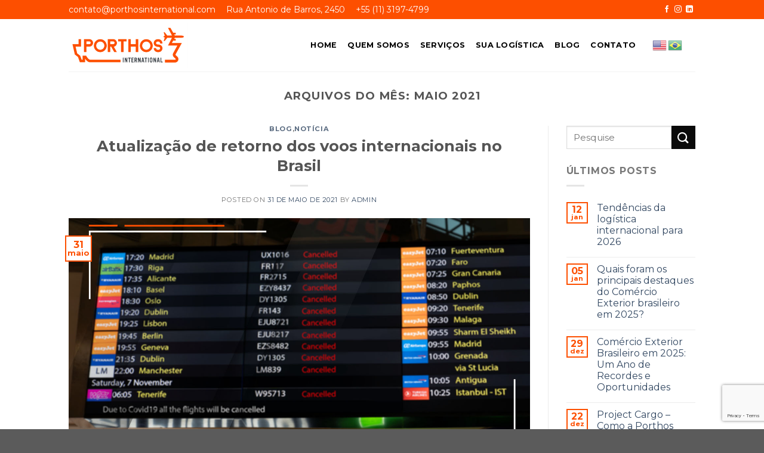

--- FILE ---
content_type: text/html; charset=UTF-8
request_url: https://porthosinternational.com.br/blog/2021/05/
body_size: 17803
content:
<!DOCTYPE html>
<!--[if IE 9 ]> <html lang="pt-BR" class="ie9 loading-site no-js"> <![endif]-->
<!--[if IE 8 ]> <html lang="pt-BR" class="ie8 loading-site no-js"> <![endif]-->
<!--[if (gte IE 9)|!(IE)]><!--><html lang="pt-BR" class="loading-site no-js"> <!--<![endif]-->
<head>
	<meta charset="UTF-8" />
	<link rel="profile" href="http://gmpg.org/xfn/11" />
	<link rel="pingback" href="https://porthosinternational.com.br/blog/xmlrpc.php" />

	<script>(function(html){html.className = html.className.replace(/\bno-js\b/,'js')})(document.documentElement);</script>
<meta name='robots' content='noindex, follow' />
<meta name="viewport" content="width=device-width, initial-scale=1, maximum-scale=1" />
	<!-- This site is optimized with the Yoast SEO plugin v26.7 - https://yoast.com/wordpress/plugins/seo/ -->
	<title>maio 2021 - Porthos International</title>
	<meta property="og:locale" content="pt_BR" />
	<meta property="og:type" content="website" />
	<meta property="og:title" content="maio 2021 - Porthos International" />
	<meta property="og:url" content="https://porthosinternational.com.br/blog/2021/05/" />
	<meta property="og:site_name" content="Porthos International" />
	<meta name="twitter:card" content="summary_large_image" />
	<script type="application/ld+json" class="yoast-schema-graph">{"@context":"https://schema.org","@graph":[{"@type":"CollectionPage","@id":"https://porthosinternational.com.br/blog/2021/05/","url":"https://porthosinternational.com.br/blog/2021/05/","name":"maio 2021 - Porthos International","isPartOf":{"@id":"https://porthosinternational.com.br/blog/#website"},"primaryImageOfPage":{"@id":"https://porthosinternational.com.br/blog/2021/05/#primaryimage"},"image":{"@id":"https://porthosinternational.com.br/blog/2021/05/#primaryimage"},"thumbnailUrl":"https://porthosinternational.com.br/blog/wp-content/uploads/2021/05/atualizacao-de-retorno-dos-voos-internacionais-no-brasil.jpg","breadcrumb":{"@id":"https://porthosinternational.com.br/blog/2021/05/#breadcrumb"},"inLanguage":"pt-BR"},{"@type":"ImageObject","inLanguage":"pt-BR","@id":"https://porthosinternational.com.br/blog/2021/05/#primaryimage","url":"https://porthosinternational.com.br/blog/wp-content/uploads/2021/05/atualizacao-de-retorno-dos-voos-internacionais-no-brasil.jpg","contentUrl":"https://porthosinternational.com.br/blog/wp-content/uploads/2021/05/atualizacao-de-retorno-dos-voos-internacionais-no-brasil.jpg","width":1400,"height":761,"caption":"Atualização de retorno dos voos internacionais no Brasil"},{"@type":"BreadcrumbList","@id":"https://porthosinternational.com.br/blog/2021/05/#breadcrumb","itemListElement":[{"@type":"ListItem","position":1,"name":"Início","item":"https://porthosinternational.com.br/blog/"},{"@type":"ListItem","position":2,"name":"Arquivos para maio 2021"}]},{"@type":"WebSite","@id":"https://porthosinternational.com.br/blog/#website","url":"https://porthosinternational.com.br/blog/","name":"Porthos International","description":"Presença Global","publisher":{"@id":"https://porthosinternational.com.br/blog/#organization"},"potentialAction":[{"@type":"SearchAction","target":{"@type":"EntryPoint","urlTemplate":"https://porthosinternational.com.br/blog/?s={search_term_string}"},"query-input":{"@type":"PropertyValueSpecification","valueRequired":true,"valueName":"search_term_string"}}],"inLanguage":"pt-BR"},{"@type":"Organization","@id":"https://porthosinternational.com.br/blog/#organization","name":"Porthos International","url":"https://porthosinternational.com.br/blog/","logo":{"@type":"ImageObject","inLanguage":"pt-BR","@id":"https://porthosinternational.com.br/blog/#/schema/logo/image/","url":"https://porthosinternational.com.br/blog/wp-content/uploads/2020/09/logo.png","contentUrl":"https://porthosinternational.com.br/blog/wp-content/uploads/2020/09/logo.png","width":1599,"height":603,"caption":"Porthos International"},"image":{"@id":"https://porthosinternational.com.br/blog/#/schema/logo/image/"},"sameAs":["https://www.facebook.com/porthosint","https://www.instagram.com/porthosinternational/","https://www.linkedin.com/in/porthos-international-86511314a/?originalSubdomain=br"]}]}</script>
	<!-- / Yoast SEO plugin. -->


<link rel='dns-prefetch' href='//fonts.googleapis.com' />
<link rel="alternate" type="application/rss+xml" title="Feed para Porthos International &raquo;" href="https://porthosinternational.com.br/blog/feed/" />
<link rel="alternate" type="application/rss+xml" title="Feed de comentários para Porthos International &raquo;" href="https://porthosinternational.com.br/blog/comments/feed/" />
<style type="text/css" media="all">@font-face{font-family:'Montserrat';font-display:block;font-style:normal;font-weight:400;font-display:swap;src:url(https://fonts.gstatic.com/s/montserrat/v31/JTUSjIg1_i6t8kCHKm459WRhyyTh89ZNpQ.woff2) format('woff2');unicode-range:U+0460-052F,U+1C80-1C8A,U+20B4,U+2DE0-2DFF,U+A640-A69F,U+FE2E-FE2F}@font-face{font-family:'Montserrat';font-display:block;font-style:normal;font-weight:400;font-display:swap;src:url(https://fonts.gstatic.com/s/montserrat/v31/JTUSjIg1_i6t8kCHKm459W1hyyTh89ZNpQ.woff2) format('woff2');unicode-range:U+0301,U+0400-045F,U+0490-0491,U+04B0-04B1,U+2116}@font-face{font-family:'Montserrat';font-display:block;font-style:normal;font-weight:400;font-display:swap;src:url(https://fonts.gstatic.com/s/montserrat/v31/JTUSjIg1_i6t8kCHKm459WZhyyTh89ZNpQ.woff2) format('woff2');unicode-range:U+0102-0103,U+0110-0111,U+0128-0129,U+0168-0169,U+01A0-01A1,U+01AF-01B0,U+0300-0301,U+0303-0304,U+0308-0309,U+0323,U+0329,U+1EA0-1EF9,U+20AB}@font-face{font-family:'Montserrat';font-display:block;font-style:normal;font-weight:400;font-display:swap;src:url(https://fonts.gstatic.com/s/montserrat/v31/JTUSjIg1_i6t8kCHKm459WdhyyTh89ZNpQ.woff2) format('woff2');unicode-range:U+0100-02BA,U+02BD-02C5,U+02C7-02CC,U+02CE-02D7,U+02DD-02FF,U+0304,U+0308,U+0329,U+1D00-1DBF,U+1E00-1E9F,U+1EF2-1EFF,U+2020,U+20A0-20AB,U+20AD-20C0,U+2113,U+2C60-2C7F,U+A720-A7FF}@font-face{font-family:'Montserrat';font-display:block;font-style:normal;font-weight:400;font-display:swap;src:url(https://fonts.gstatic.com/s/montserrat/v31/JTUSjIg1_i6t8kCHKm459WlhyyTh89Y.woff2) format('woff2');unicode-range:U+0000-00FF,U+0131,U+0152-0153,U+02BB-02BC,U+02C6,U+02DA,U+02DC,U+0304,U+0308,U+0329,U+2000-206F,U+20AC,U+2122,U+2191,U+2193,U+2212,U+2215,U+FEFF,U+FFFD}@font-face{font-family:'Montserrat';font-display:block;font-style:normal;font-weight:700;font-display:swap;src:url(https://fonts.gstatic.com/s/montserrat/v31/JTUSjIg1_i6t8kCHKm459WRhyyTh89ZNpQ.woff2) format('woff2');unicode-range:U+0460-052F,U+1C80-1C8A,U+20B4,U+2DE0-2DFF,U+A640-A69F,U+FE2E-FE2F}@font-face{font-family:'Montserrat';font-display:block;font-style:normal;font-weight:700;font-display:swap;src:url(https://fonts.gstatic.com/s/montserrat/v31/JTUSjIg1_i6t8kCHKm459W1hyyTh89ZNpQ.woff2) format('woff2');unicode-range:U+0301,U+0400-045F,U+0490-0491,U+04B0-04B1,U+2116}@font-face{font-family:'Montserrat';font-display:block;font-style:normal;font-weight:700;font-display:swap;src:url(https://fonts.gstatic.com/s/montserrat/v31/JTUSjIg1_i6t8kCHKm459WZhyyTh89ZNpQ.woff2) format('woff2');unicode-range:U+0102-0103,U+0110-0111,U+0128-0129,U+0168-0169,U+01A0-01A1,U+01AF-01B0,U+0300-0301,U+0303-0304,U+0308-0309,U+0323,U+0329,U+1EA0-1EF9,U+20AB}@font-face{font-family:'Montserrat';font-display:block;font-style:normal;font-weight:700;font-display:swap;src:url(https://fonts.gstatic.com/s/montserrat/v31/JTUSjIg1_i6t8kCHKm459WdhyyTh89ZNpQ.woff2) format('woff2');unicode-range:U+0100-02BA,U+02BD-02C5,U+02C7-02CC,U+02CE-02D7,U+02DD-02FF,U+0304,U+0308,U+0329,U+1D00-1DBF,U+1E00-1E9F,U+1EF2-1EFF,U+2020,U+20A0-20AB,U+20AD-20C0,U+2113,U+2C60-2C7F,U+A720-A7FF}@font-face{font-family:'Montserrat';font-display:block;font-style:normal;font-weight:700;font-display:swap;src:url(https://fonts.gstatic.com/s/montserrat/v31/JTUSjIg1_i6t8kCHKm459WlhyyTh89Y.woff2) format('woff2');unicode-range:U+0000-00FF,U+0131,U+0152-0153,U+02BB-02BC,U+02C6,U+02DA,U+02DC,U+0304,U+0308,U+0329,U+2000-206F,U+20AC,U+2122,U+2191,U+2193,U+2212,U+2215,U+FEFF,U+FFFD}@font-face{font-family:'Montserrat Alternates';font-display:block;font-style:normal;font-weight:400;font-display:swap;src:url(https://fonts.gstatic.com/s/montserratalternates/v18/mFTvWacfw6zH4dthXcyms1lPpC8I_b0juU055qfQKp5L0ll4.woff2) format('woff2');unicode-range:U+0460-052F,U+1C80-1C8A,U+20B4,U+2DE0-2DFF,U+A640-A69F,U+FE2E-FE2F}@font-face{font-family:'Montserrat Alternates';font-display:block;font-style:normal;font-weight:400;font-display:swap;src:url(https://fonts.gstatic.com/s/montserratalternates/v18/mFTvWacfw6zH4dthXcyms1lPpC8I_b0juU0576fQKp5L0ll4.woff2) format('woff2');unicode-range:U+0301,U+0400-045F,U+0490-0491,U+04B0-04B1,U+2116}@font-face{font-family:'Montserrat Alternates';font-display:block;font-style:normal;font-weight:400;font-display:swap;src:url(https://fonts.gstatic.com/s/montserratalternates/v18/mFTvWacfw6zH4dthXcyms1lPpC8I_b0juU055KfQKp5L0ll4.woff2) format('woff2');unicode-range:U+0102-0103,U+0110-0111,U+0128-0129,U+0168-0169,U+01A0-01A1,U+01AF-01B0,U+0300-0301,U+0303-0304,U+0308-0309,U+0323,U+0329,U+1EA0-1EF9,U+20AB}@font-face{font-family:'Montserrat Alternates';font-display:block;font-style:normal;font-weight:400;font-display:swap;src:url(https://fonts.gstatic.com/s/montserratalternates/v18/mFTvWacfw6zH4dthXcyms1lPpC8I_b0juU055afQKp5L0ll4.woff2) format('woff2');unicode-range:U+0100-02BA,U+02BD-02C5,U+02C7-02CC,U+02CE-02D7,U+02DD-02FF,U+0304,U+0308,U+0329,U+1D00-1DBF,U+1E00-1E9F,U+1EF2-1EFF,U+2020,U+20A0-20AB,U+20AD-20C0,U+2113,U+2C60-2C7F,U+A720-A7FF}@font-face{font-family:'Montserrat Alternates';font-display:block;font-style:normal;font-weight:400;font-display:swap;src:url(https://fonts.gstatic.com/s/montserratalternates/v18/mFTvWacfw6zH4dthXcyms1lPpC8I_b0juU0566fQKp5L0g.woff2) format('woff2');unicode-range:U+0000-00FF,U+0131,U+0152-0153,U+02BB-02BC,U+02C6,U+02DA,U+02DC,U+0304,U+0308,U+0329,U+2000-206F,U+20AC,U+2122,U+2191,U+2193,U+2212,U+2215,U+FEFF,U+FFFD}</style>
<style id='wp-img-auto-sizes-contain-inline-css' type='text/css'>
img:is([sizes=auto i],[sizes^="auto," i]){contain-intrinsic-size:3000px 1500px}
/*# sourceURL=wp-img-auto-sizes-contain-inline-css */
</style>
<style id='wp-block-library-inline-css' type='text/css'>
:root{--wp-block-synced-color:#7a00df;--wp-block-synced-color--rgb:122,0,223;--wp-bound-block-color:var(--wp-block-synced-color);--wp-editor-canvas-background:#ddd;--wp-admin-theme-color:#007cba;--wp-admin-theme-color--rgb:0,124,186;--wp-admin-theme-color-darker-10:#006ba1;--wp-admin-theme-color-darker-10--rgb:0,107,160.5;--wp-admin-theme-color-darker-20:#005a87;--wp-admin-theme-color-darker-20--rgb:0,90,135;--wp-admin-border-width-focus:2px}@media (min-resolution:192dpi){:root{--wp-admin-border-width-focus:1.5px}}.wp-element-button{cursor:pointer}:root .has-very-light-gray-background-color{background-color:#eee}:root .has-very-dark-gray-background-color{background-color:#313131}:root .has-very-light-gray-color{color:#eee}:root .has-very-dark-gray-color{color:#313131}:root .has-vivid-green-cyan-to-vivid-cyan-blue-gradient-background{background:linear-gradient(135deg,#00d084,#0693e3)}:root .has-purple-crush-gradient-background{background:linear-gradient(135deg,#34e2e4,#4721fb 50%,#ab1dfe)}:root .has-hazy-dawn-gradient-background{background:linear-gradient(135deg,#faaca8,#dad0ec)}:root .has-subdued-olive-gradient-background{background:linear-gradient(135deg,#fafae1,#67a671)}:root .has-atomic-cream-gradient-background{background:linear-gradient(135deg,#fdd79a,#004a59)}:root .has-nightshade-gradient-background{background:linear-gradient(135deg,#330968,#31cdcf)}:root .has-midnight-gradient-background{background:linear-gradient(135deg,#020381,#2874fc)}:root{--wp--preset--font-size--normal:16px;--wp--preset--font-size--huge:42px}.has-regular-font-size{font-size:1em}.has-larger-font-size{font-size:2.625em}.has-normal-font-size{font-size:var(--wp--preset--font-size--normal)}.has-huge-font-size{font-size:var(--wp--preset--font-size--huge)}.has-text-align-center{text-align:center}.has-text-align-left{text-align:left}.has-text-align-right{text-align:right}.has-fit-text{white-space:nowrap!important}#end-resizable-editor-section{display:none}.aligncenter{clear:both}.items-justified-left{justify-content:flex-start}.items-justified-center{justify-content:center}.items-justified-right{justify-content:flex-end}.items-justified-space-between{justify-content:space-between}.screen-reader-text{border:0;clip-path:inset(50%);height:1px;margin:-1px;overflow:hidden;padding:0;position:absolute;width:1px;word-wrap:normal!important}.screen-reader-text:focus{background-color:#ddd;clip-path:none;color:#444;display:block;font-size:1em;height:auto;left:5px;line-height:normal;padding:15px 23px 14px;text-decoration:none;top:5px;width:auto;z-index:100000}html :where(.has-border-color){border-style:solid}html :where([style*=border-top-color]){border-top-style:solid}html :where([style*=border-right-color]){border-right-style:solid}html :where([style*=border-bottom-color]){border-bottom-style:solid}html :where([style*=border-left-color]){border-left-style:solid}html :where([style*=border-width]){border-style:solid}html :where([style*=border-top-width]){border-top-style:solid}html :where([style*=border-right-width]){border-right-style:solid}html :where([style*=border-bottom-width]){border-bottom-style:solid}html :where([style*=border-left-width]){border-left-style:solid}html :where(img[class*=wp-image-]){height:auto;max-width:100%}:where(figure){margin:0 0 1em}html :where(.is-position-sticky){--wp-admin--admin-bar--position-offset:var(--wp-admin--admin-bar--height,0px)}@media screen and (max-width:600px){html :where(.is-position-sticky){--wp-admin--admin-bar--position-offset:0px}}

/*# sourceURL=wp-block-library-inline-css */
</style><style id='global-styles-inline-css' type='text/css'>
:root{--wp--preset--aspect-ratio--square: 1;--wp--preset--aspect-ratio--4-3: 4/3;--wp--preset--aspect-ratio--3-4: 3/4;--wp--preset--aspect-ratio--3-2: 3/2;--wp--preset--aspect-ratio--2-3: 2/3;--wp--preset--aspect-ratio--16-9: 16/9;--wp--preset--aspect-ratio--9-16: 9/16;--wp--preset--color--black: #000000;--wp--preset--color--cyan-bluish-gray: #abb8c3;--wp--preset--color--white: #ffffff;--wp--preset--color--pale-pink: #f78da7;--wp--preset--color--vivid-red: #cf2e2e;--wp--preset--color--luminous-vivid-orange: #ff6900;--wp--preset--color--luminous-vivid-amber: #fcb900;--wp--preset--color--light-green-cyan: #7bdcb5;--wp--preset--color--vivid-green-cyan: #00d084;--wp--preset--color--pale-cyan-blue: #8ed1fc;--wp--preset--color--vivid-cyan-blue: #0693e3;--wp--preset--color--vivid-purple: #9b51e0;--wp--preset--gradient--vivid-cyan-blue-to-vivid-purple: linear-gradient(135deg,rgb(6,147,227) 0%,rgb(155,81,224) 100%);--wp--preset--gradient--light-green-cyan-to-vivid-green-cyan: linear-gradient(135deg,rgb(122,220,180) 0%,rgb(0,208,130) 100%);--wp--preset--gradient--luminous-vivid-amber-to-luminous-vivid-orange: linear-gradient(135deg,rgb(252,185,0) 0%,rgb(255,105,0) 100%);--wp--preset--gradient--luminous-vivid-orange-to-vivid-red: linear-gradient(135deg,rgb(255,105,0) 0%,rgb(207,46,46) 100%);--wp--preset--gradient--very-light-gray-to-cyan-bluish-gray: linear-gradient(135deg,rgb(238,238,238) 0%,rgb(169,184,195) 100%);--wp--preset--gradient--cool-to-warm-spectrum: linear-gradient(135deg,rgb(74,234,220) 0%,rgb(151,120,209) 20%,rgb(207,42,186) 40%,rgb(238,44,130) 60%,rgb(251,105,98) 80%,rgb(254,248,76) 100%);--wp--preset--gradient--blush-light-purple: linear-gradient(135deg,rgb(255,206,236) 0%,rgb(152,150,240) 100%);--wp--preset--gradient--blush-bordeaux: linear-gradient(135deg,rgb(254,205,165) 0%,rgb(254,45,45) 50%,rgb(107,0,62) 100%);--wp--preset--gradient--luminous-dusk: linear-gradient(135deg,rgb(255,203,112) 0%,rgb(199,81,192) 50%,rgb(65,88,208) 100%);--wp--preset--gradient--pale-ocean: linear-gradient(135deg,rgb(255,245,203) 0%,rgb(182,227,212) 50%,rgb(51,167,181) 100%);--wp--preset--gradient--electric-grass: linear-gradient(135deg,rgb(202,248,128) 0%,rgb(113,206,126) 100%);--wp--preset--gradient--midnight: linear-gradient(135deg,rgb(2,3,129) 0%,rgb(40,116,252) 100%);--wp--preset--font-size--small: 13px;--wp--preset--font-size--medium: 20px;--wp--preset--font-size--large: 36px;--wp--preset--font-size--x-large: 42px;--wp--preset--spacing--20: 0.44rem;--wp--preset--spacing--30: 0.67rem;--wp--preset--spacing--40: 1rem;--wp--preset--spacing--50: 1.5rem;--wp--preset--spacing--60: 2.25rem;--wp--preset--spacing--70: 3.38rem;--wp--preset--spacing--80: 5.06rem;--wp--preset--shadow--natural: 6px 6px 9px rgba(0, 0, 0, 0.2);--wp--preset--shadow--deep: 12px 12px 50px rgba(0, 0, 0, 0.4);--wp--preset--shadow--sharp: 6px 6px 0px rgba(0, 0, 0, 0.2);--wp--preset--shadow--outlined: 6px 6px 0px -3px rgb(255, 255, 255), 6px 6px rgb(0, 0, 0);--wp--preset--shadow--crisp: 6px 6px 0px rgb(0, 0, 0);}:where(.is-layout-flex){gap: 0.5em;}:where(.is-layout-grid){gap: 0.5em;}body .is-layout-flex{display: flex;}.is-layout-flex{flex-wrap: wrap;align-items: center;}.is-layout-flex > :is(*, div){margin: 0;}body .is-layout-grid{display: grid;}.is-layout-grid > :is(*, div){margin: 0;}:where(.wp-block-columns.is-layout-flex){gap: 2em;}:where(.wp-block-columns.is-layout-grid){gap: 2em;}:where(.wp-block-post-template.is-layout-flex){gap: 1.25em;}:where(.wp-block-post-template.is-layout-grid){gap: 1.25em;}.has-black-color{color: var(--wp--preset--color--black) !important;}.has-cyan-bluish-gray-color{color: var(--wp--preset--color--cyan-bluish-gray) !important;}.has-white-color{color: var(--wp--preset--color--white) !important;}.has-pale-pink-color{color: var(--wp--preset--color--pale-pink) !important;}.has-vivid-red-color{color: var(--wp--preset--color--vivid-red) !important;}.has-luminous-vivid-orange-color{color: var(--wp--preset--color--luminous-vivid-orange) !important;}.has-luminous-vivid-amber-color{color: var(--wp--preset--color--luminous-vivid-amber) !important;}.has-light-green-cyan-color{color: var(--wp--preset--color--light-green-cyan) !important;}.has-vivid-green-cyan-color{color: var(--wp--preset--color--vivid-green-cyan) !important;}.has-pale-cyan-blue-color{color: var(--wp--preset--color--pale-cyan-blue) !important;}.has-vivid-cyan-blue-color{color: var(--wp--preset--color--vivid-cyan-blue) !important;}.has-vivid-purple-color{color: var(--wp--preset--color--vivid-purple) !important;}.has-black-background-color{background-color: var(--wp--preset--color--black) !important;}.has-cyan-bluish-gray-background-color{background-color: var(--wp--preset--color--cyan-bluish-gray) !important;}.has-white-background-color{background-color: var(--wp--preset--color--white) !important;}.has-pale-pink-background-color{background-color: var(--wp--preset--color--pale-pink) !important;}.has-vivid-red-background-color{background-color: var(--wp--preset--color--vivid-red) !important;}.has-luminous-vivid-orange-background-color{background-color: var(--wp--preset--color--luminous-vivid-orange) !important;}.has-luminous-vivid-amber-background-color{background-color: var(--wp--preset--color--luminous-vivid-amber) !important;}.has-light-green-cyan-background-color{background-color: var(--wp--preset--color--light-green-cyan) !important;}.has-vivid-green-cyan-background-color{background-color: var(--wp--preset--color--vivid-green-cyan) !important;}.has-pale-cyan-blue-background-color{background-color: var(--wp--preset--color--pale-cyan-blue) !important;}.has-vivid-cyan-blue-background-color{background-color: var(--wp--preset--color--vivid-cyan-blue) !important;}.has-vivid-purple-background-color{background-color: var(--wp--preset--color--vivid-purple) !important;}.has-black-border-color{border-color: var(--wp--preset--color--black) !important;}.has-cyan-bluish-gray-border-color{border-color: var(--wp--preset--color--cyan-bluish-gray) !important;}.has-white-border-color{border-color: var(--wp--preset--color--white) !important;}.has-pale-pink-border-color{border-color: var(--wp--preset--color--pale-pink) !important;}.has-vivid-red-border-color{border-color: var(--wp--preset--color--vivid-red) !important;}.has-luminous-vivid-orange-border-color{border-color: var(--wp--preset--color--luminous-vivid-orange) !important;}.has-luminous-vivid-amber-border-color{border-color: var(--wp--preset--color--luminous-vivid-amber) !important;}.has-light-green-cyan-border-color{border-color: var(--wp--preset--color--light-green-cyan) !important;}.has-vivid-green-cyan-border-color{border-color: var(--wp--preset--color--vivid-green-cyan) !important;}.has-pale-cyan-blue-border-color{border-color: var(--wp--preset--color--pale-cyan-blue) !important;}.has-vivid-cyan-blue-border-color{border-color: var(--wp--preset--color--vivid-cyan-blue) !important;}.has-vivid-purple-border-color{border-color: var(--wp--preset--color--vivid-purple) !important;}.has-vivid-cyan-blue-to-vivid-purple-gradient-background{background: var(--wp--preset--gradient--vivid-cyan-blue-to-vivid-purple) !important;}.has-light-green-cyan-to-vivid-green-cyan-gradient-background{background: var(--wp--preset--gradient--light-green-cyan-to-vivid-green-cyan) !important;}.has-luminous-vivid-amber-to-luminous-vivid-orange-gradient-background{background: var(--wp--preset--gradient--luminous-vivid-amber-to-luminous-vivid-orange) !important;}.has-luminous-vivid-orange-to-vivid-red-gradient-background{background: var(--wp--preset--gradient--luminous-vivid-orange-to-vivid-red) !important;}.has-very-light-gray-to-cyan-bluish-gray-gradient-background{background: var(--wp--preset--gradient--very-light-gray-to-cyan-bluish-gray) !important;}.has-cool-to-warm-spectrum-gradient-background{background: var(--wp--preset--gradient--cool-to-warm-spectrum) !important;}.has-blush-light-purple-gradient-background{background: var(--wp--preset--gradient--blush-light-purple) !important;}.has-blush-bordeaux-gradient-background{background: var(--wp--preset--gradient--blush-bordeaux) !important;}.has-luminous-dusk-gradient-background{background: var(--wp--preset--gradient--luminous-dusk) !important;}.has-pale-ocean-gradient-background{background: var(--wp--preset--gradient--pale-ocean) !important;}.has-electric-grass-gradient-background{background: var(--wp--preset--gradient--electric-grass) !important;}.has-midnight-gradient-background{background: var(--wp--preset--gradient--midnight) !important;}.has-small-font-size{font-size: var(--wp--preset--font-size--small) !important;}.has-medium-font-size{font-size: var(--wp--preset--font-size--medium) !important;}.has-large-font-size{font-size: var(--wp--preset--font-size--large) !important;}.has-x-large-font-size{font-size: var(--wp--preset--font-size--x-large) !important;}
/*# sourceURL=global-styles-inline-css */
</style>

<style id='classic-theme-styles-inline-css' type='text/css'>
/*! This file is auto-generated */
.wp-block-button__link{color:#fff;background-color:#32373c;border-radius:9999px;box-shadow:none;text-decoration:none;padding:calc(.667em + 2px) calc(1.333em + 2px);font-size:1.125em}.wp-block-file__button{background:#32373c;color:#fff;text-decoration:none}
/*# sourceURL=/wp-includes/css/classic-themes.min.css */
</style>
<link rel='stylesheet' id='wpo_min-header-0-css' href='https://porthosinternational.com.br/blog/wp-content/cache/wpo-minify/1768221887/assets/wpo-minify-header-33071f1f.min.css' type='text/css' media='all' />
<script type="text/javascript">
            window._nslDOMReady = (function () {
                const executedCallbacks = new Set();
            
                return function (callback) {
                    /**
                    * Third parties might dispatch DOMContentLoaded events, so we need to ensure that we only run our callback once!
                    */
                    if (executedCallbacks.has(callback)) return;
            
                    const wrappedCallback = function () {
                        if (executedCallbacks.has(callback)) return;
                        executedCallbacks.add(callback);
                        callback();
                    };
            
                    if (document.readyState === "complete" || document.readyState === "interactive") {
                        wrappedCallback();
                    } else {
                        document.addEventListener("DOMContentLoaded", wrappedCallback);
                    }
                };
            })();
        </script><script type="text/javascript" src="https://porthosinternational.com.br/blog/wp-content/cache/wpo-minify/1768221887/assets/wpo-minify-header-7ae40e42.min.js" id="wpo_min-header-0-js"></script>
<link rel="https://api.w.org/" href="https://porthosinternational.com.br/blog/wp-json/" /><link rel="EditURI" type="application/rsd+xml" title="RSD" href="https://porthosinternational.com.br/blog/xmlrpc.php?rsd" />
<meta name="generator" content="WordPress 6.9" />
<style>.bg{opacity: 0; transition: opacity 1s; -webkit-transition: opacity 1s;} .bg-loaded{opacity: 1;}</style><!--[if IE]><link rel="stylesheet" type="text/css" href="https://porthosinternational.com.br/blog/wp-content/themes/flatsome/assets/css/ie-fallback.css"><script src="//cdnjs.cloudflare.com/ajax/libs/html5shiv/3.6.1/html5shiv.js"></script><script>var head = document.getElementsByTagName('head')[0],style = document.createElement('style');style.type = 'text/css';style.styleSheet.cssText = ':before,:after{content:none !important';head.appendChild(style);setTimeout(function(){head.removeChild(style);}, 0);</script><script src="https://porthosinternational.com.br/blog/wp-content/themes/flatsome/assets/libs/ie-flexibility.js"></script><![endif]--><!-- Global site tag (gtag.js) - Google Analytics -->
<script async src="https://www.googletagmanager.com/gtag/js?id=G-Z24HYDC458"></script>
<script>
  window.dataLayer = window.dataLayer || [];
  function gtag(){dataLayer.push(arguments);}
  gtag('js', new Date());

  gtag('config', 'G-Z24HYDC458');
</script>

<!-- Hotjar Tracking Code for Porthos International -->
<script>
    (function(h,o,t,j,a,r){
        h.hj=h.hj||function(){(h.hj.q=h.hj.q||[]).push(arguments)};
        h._hjSettings={hjid:3855264,hjsv:6};
        a=o.getElementsByTagName('head')[0];
        r=o.createElement('script');r.async=1;
        r.src=t+h._hjSettings.hjid+j+h._hjSettings.hjsv;
        a.appendChild(r);
    })(window,document,'https://static.hotjar.com/c/hotjar-','.js?sv=');
</script><link rel="icon" href="https://porthosinternational.com.br/blog/wp-content/uploads/2020/09/cropped-fav-280x280.png" sizes="32x32" />
<link rel="icon" href="https://porthosinternational.com.br/blog/wp-content/uploads/2020/09/cropped-fav-280x280.png" sizes="192x192" />
<link rel="apple-touch-icon" href="https://porthosinternational.com.br/blog/wp-content/uploads/2020/09/cropped-fav-280x280.png" />
<meta name="msapplication-TileImage" content="https://porthosinternational.com.br/blog/wp-content/uploads/2020/09/cropped-fav-280x280.png" />
<style id="custom-css" type="text/css">:root {--primary-color: #fd4f00;}.header-main{height: 88px}#logo img{max-height: 88px}#logo{width:200px;}.header-top{min-height: 30px}.transparent .header-main{height: 94px}.transparent #logo img{max-height: 94px}.has-transparent + .page-title:first-of-type,.has-transparent + #main > .page-title,.has-transparent + #main > div > .page-title,.has-transparent + #main .page-header-wrapper:first-of-type .page-title{padding-top: 124px;}.header.show-on-scroll,.stuck .header-main{height:70px!important}.stuck #logo img{max-height: 70px!important}.search-form{ width: 95%;}.header-bg-color, .header-wrapper {background-color: rgba(255,255,255,0.9)}.header-bottom {background-color: #f1f1f1}.top-bar-nav > li > a{line-height: 16px }.header-main .nav > li > a{line-height: 16px }@media (max-width: 549px) {.header-main{height: 70px}#logo img{max-height: 70px}}.header-top{background-color:#fd4f00!important;}/* Color */.accordion-title.active, .has-icon-bg .icon .icon-inner,.logo a, .primary.is-underline, .primary.is-link, .badge-outline .badge-inner, .nav-outline > li.active> a,.nav-outline >li.active > a, .cart-icon strong,[data-color='primary'], .is-outline.primary{color: #fd4f00;}/* Color !important */[data-text-color="primary"]{color: #fd4f00!important;}/* Background Color */[data-text-bg="primary"]{background-color: #fd4f00;}/* Background */.scroll-to-bullets a,.featured-title, .label-new.menu-item > a:after, .nav-pagination > li > .current,.nav-pagination > li > span:hover,.nav-pagination > li > a:hover,.has-hover:hover .badge-outline .badge-inner,button[type="submit"], .button.wc-forward:not(.checkout):not(.checkout-button), .button.submit-button, .button.primary:not(.is-outline),.featured-table .title,.is-outline:hover, .has-icon:hover .icon-label,.nav-dropdown-bold .nav-column li > a:hover, .nav-dropdown.nav-dropdown-bold > li > a:hover, .nav-dropdown-bold.dark .nav-column li > a:hover, .nav-dropdown.nav-dropdown-bold.dark > li > a:hover, .is-outline:hover, .tagcloud a:hover,.grid-tools a, input[type='submit']:not(.is-form), .box-badge:hover .box-text, input.button.alt,.nav-box > li > a:hover,.nav-box > li.active > a,.nav-pills > li.active > a ,.current-dropdown .cart-icon strong, .cart-icon:hover strong, .nav-line-bottom > li > a:before, .nav-line-grow > li > a:before, .nav-line > li > a:before,.banner, .header-top, .slider-nav-circle .flickity-prev-next-button:hover svg, .slider-nav-circle .flickity-prev-next-button:hover .arrow, .primary.is-outline:hover, .button.primary:not(.is-outline), input[type='submit'].primary, input[type='submit'].primary, input[type='reset'].button, input[type='button'].primary, .badge-inner{background-color: #fd4f00;}/* Border */.nav-vertical.nav-tabs > li.active > a,.scroll-to-bullets a.active,.nav-pagination > li > .current,.nav-pagination > li > span:hover,.nav-pagination > li > a:hover,.has-hover:hover .badge-outline .badge-inner,.accordion-title.active,.featured-table,.is-outline:hover, .tagcloud a:hover,blockquote, .has-border, .cart-icon strong:after,.cart-icon strong,.blockUI:before, .processing:before,.loading-spin, .slider-nav-circle .flickity-prev-next-button:hover svg, .slider-nav-circle .flickity-prev-next-button:hover .arrow, .primary.is-outline:hover{border-color: #fd4f00}.nav-tabs > li.active > a{border-top-color: #fd4f00}.widget_shopping_cart_content .blockUI.blockOverlay:before { border-left-color: #fd4f00 }.woocommerce-checkout-review-order .blockUI.blockOverlay:before { border-left-color: #fd4f00 }/* Fill */.slider .flickity-prev-next-button:hover svg,.slider .flickity-prev-next-button:hover .arrow{fill: #fd4f00;}/* Background Color */[data-icon-label]:after, .secondary.is-underline:hover,.secondary.is-outline:hover,.icon-label,.button.secondary:not(.is-outline),.button.alt:not(.is-outline), .badge-inner.on-sale, .button.checkout, .single_add_to_cart_button, .current .breadcrumb-step{ background-color:#0a0a0a; }[data-text-bg="secondary"]{background-color: #0a0a0a;}/* Color */.secondary.is-underline,.secondary.is-link, .secondary.is-outline,.stars a.active, .star-rating:before, .woocommerce-page .star-rating:before,.star-rating span:before, .color-secondary{color: #0a0a0a}/* Color !important */[data-text-color="secondary"]{color: #0a0a0a!important;}/* Border */.secondary.is-outline:hover{border-color:#0a0a0a}body{font-size: 100%;}@media screen and (max-width: 549px){body{font-size: 100%;}}body{font-family:"Montserrat", sans-serif}body{font-weight: 0}.nav > li > a {font-family:"Montserrat", sans-serif;}.mobile-sidebar-levels-2 .nav > li > ul > li > a {font-family:"Montserrat", sans-serif;}.nav > li > a {font-weight: 700;}.mobile-sidebar-levels-2 .nav > li > ul > li > a {font-weight: 700;}h1,h2,h3,h4,h5,h6,.heading-font, .off-canvas-center .nav-sidebar.nav-vertical > li > a{font-family: "Montserrat", sans-serif;}h1,h2,h3,h4,h5,h6,.heading-font,.banner h1,.banner h2{font-weight: 700;}.alt-font{font-family: "Montserrat Alternates", sans-serif;}.alt-font{font-weight: 0!important;}.header:not(.transparent) .top-bar-nav > li > a {color: #ffffff;}.header:not(.transparent) .top-bar-nav.nav > li > a:hover,.header:not(.transparent) .top-bar-nav.nav > li.active > a,.header:not(.transparent) .top-bar-nav.nav > li.current > a,.header:not(.transparent) .top-bar-nav.nav > li > a.active,.header:not(.transparent) .top-bar-nav.nav > li > a.current{color: #b7b7b7;}.top-bar-nav.nav-line-bottom > li > a:before,.top-bar-nav.nav-line-grow > li > a:before,.top-bar-nav.nav-line > li > a:before,.top-bar-nav.nav-box > li > a:hover,.top-bar-nav.nav-box > li.active > a,.top-bar-nav.nav-pills > li > a:hover,.top-bar-nav.nav-pills > li.active > a{color:#FFF!important;background-color: #b7b7b7;}.header:not(.transparent) .header-nav-main.nav > li > a {color: #0a0a0a;}.header:not(.transparent) .header-nav-main.nav > li > a:hover,.header:not(.transparent) .header-nav-main.nav > li.active > a,.header:not(.transparent) .header-nav-main.nav > li.current > a,.header:not(.transparent) .header-nav-main.nav > li > a.active,.header:not(.transparent) .header-nav-main.nav > li > a.current{color: #fd4f00;}.header-nav-main.nav-line-bottom > li > a:before,.header-nav-main.nav-line-grow > li > a:before,.header-nav-main.nav-line > li > a:before,.header-nav-main.nav-box > li > a:hover,.header-nav-main.nav-box > li.active > a,.header-nav-main.nav-pills > li > a:hover,.header-nav-main.nav-pills > li.active > a{color:#FFF!important;background-color: #fd4f00;}.footer-2{background-color: #424242}.label-new.menu-item > a:after{content:"Novo";}.label-hot.menu-item > a:after{content:"Quente";}.label-sale.menu-item > a:after{content:"Promoção";}.label-popular.menu-item > a:after{content:"Popular";}</style>		<style type="text/css" id="wp-custom-css">
			.footer-wrapper {
    font-size: 13px !important;
}
.footer-wrapper pre, blockquote, form, figure, p, dl, ul, ol {
    margin-bottom: 0.3em;
}

#qlwapp.qlwapp-button .qlwapp-toggle {
	background-color: #34b300 !important;
	font-size: 13px !important;
}
.nav-dark .nav>li>a {
	color: #000;
}
.nav-dark .nav>li>a:hover, .nav-dark .nav>li.active>a{
	color: #ff4f00;
}
.menu-item-gtranslate{
	margin: 0 5px !important;
}
#top-bar.nav-dark .nav>li.html{
	color: #898989 !important;
}
#top-bar.nav-dark .social-icons{
	color: #ff4f00 !important;
}
.header:not(.transparent) .header-nav.nav > li > a {
    color: #000;
}
.header-search{
	margin: 0 0px !important;
}
.footer-nav li a{
color:#fff!important;
}
@media (max-width: 767px){
#col-1938896218>.col-inner {
    padding: 15px 15px 15px 15px;
    /* display: none; */
    visibility: hidden !important;
}
}


.alignleft {

    margin-bottom: 20px;

}

.gt_selector {
	display: none !important;
}


.social-icons .links>li>a:before, i[class^=icon-], i[class*=" icon-"] {

    padding: 0;
    color: #fff !important;
  
}

.nav-left a {
    color: #fff;
    font-size: 14px !important;
    font-weight: 400 !important;
    margin-right: 15px !important;
}		</style>
		</head>

<body class="archive date wp-theme-flatsome wp-child-theme-flatsome-child lightbox nav-dropdown-has-arrow nav-dropdown-has-shadow nav-dropdown-has-border">


<a class="skip-link screen-reader-text" href="#main">Skip to content</a>

<div id="wrapper">

	
	<header id="header" class="header has-sticky sticky-jump">
		<div class="header-wrapper">
			<div id="top-bar" class="header-top hide-for-sticky nav-dark">
    <div class="flex-row container">
      <div class="flex-col hide-for-medium flex-left">
          <ul class="nav nav-left medium-nav-center nav-small  nav-">
              <li class="html custom html_topbar_left"><a href="mailto:contato@porthosinternational.com" target="_blank" style="color:#fff;"><i class="fa fa-envelope-o"></i>contato@porthosinternational.com </a> 
								<a href="https://goo.gl/maps/jQ7PehpzRZpy4iQB6" target="_blank" style="color:#fff;"><i class="fa fa-map-marker"></i>Rua Antonio de Barros, 2450 </a> 
								<a href="tel:+551131974799" target="_blank" style="color:#fff;"><i class="fa fa-phone"></i>+55 (11) 3197-4799</a></li>          </ul>
      </div>

      <div class="flex-col hide-for-medium flex-center">
          <ul class="nav nav-center nav-small  nav-">
                        </ul>
      </div>

      <div class="flex-col hide-for-medium flex-right">
         <ul class="nav top-bar-nav nav-right nav-small  nav-">
              <li class="html header-social-icons ml-0">
	<div class="social-icons follow-icons" ><a href="https://www.facebook.com/porthosint" target="_blank" data-label="Facebook" rel="noopener noreferrer nofollow" class="icon plain facebook tooltip" title="Follow on Facebook" aria-label="Follow on Facebook"><i class="icon-facebook" ></i></a><a href="https://www.instagram.com/porthosinternational/" target="_blank" rel="noopener noreferrer nofollow" data-label="Instagram" class="icon plain  instagram tooltip" title="Follow on Instagram" aria-label="Follow on Instagram"><i class="icon-instagram" ></i></a><a href="https://www.linkedin.com/company/porthos-international-transporte-insternacional/" target="_blank" rel="noopener noreferrer nofollow" data-label="LinkedIn" class="icon plain  linkedin tooltip" title="Follow on LinkedIn" aria-label="Follow on LinkedIn"><i class="icon-linkedin" ></i></a></div></li>          </ul>
      </div>

            <div class="flex-col show-for-medium flex-grow">
          <ul class="nav nav-center nav-small mobile-nav  nav-">
              <li style="position:relative;" class="menu-item menu-item-gtranslate gt-menu-45886"></li>          </ul>
      </div>
      
    </div>
</div>
<div id="masthead" class="header-main ">
      <div class="header-inner flex-row container logo-left medium-logo-center" role="navigation">

          <!-- Logo -->
          <div id="logo" class="flex-col logo">
            <!-- Header logo -->
<a href="https://porthosinternational.com.br/blog/" title="Porthos International - Presença Global" rel="home">
    <img width="200" height="88" src="https://porthosinternational.com.br/blog/wp-content/uploads/2020/09/logo.png" class="header_logo header-logo" alt="Porthos International"/><img  width="200" height="88" src="https://porthosinternational.com.br/blog/wp-content/uploads/2020/09/logo.png" class="header-logo-dark" alt="Porthos International"/></a>
          </div>

          <!-- Mobile Left Elements -->
          <div class="flex-col show-for-medium flex-left">
            <ul class="mobile-nav nav nav-left ">
              <li class="nav-icon has-icon">
  		<a href="#" data-open="#main-menu" data-pos="left" data-bg="main-menu-overlay" data-color="" class="is-small" aria-label="Menu" aria-controls="main-menu" aria-expanded="false">
		
		  <i class="icon-menu" ></i>
		  		</a>
	</li>            </ul>
          </div>

          <!-- Left Elements -->
          <div class="flex-col hide-for-medium flex-left
            flex-grow">
            <ul class="header-nav header-nav-main nav nav-left  nav-spacing-medium nav-uppercase" >
                          </ul>
          </div>

          <!-- Right Elements -->
          <div class="flex-col hide-for-medium flex-right">
            <ul class="header-nav header-nav-main nav nav-right  nav-spacing-medium nav-uppercase">
              <li id="menu-item-665" class="menu-item menu-item-type-custom menu-item-object-custom menu-item-665 menu-item-design-default"><a href="https://porthosinternational.com.br/" class="nav-top-link">Home</a></li>
<li id="menu-item-666" class="menu-item menu-item-type-custom menu-item-object-custom menu-item-666 menu-item-design-default"><a href="https://porthosinternational.com.br/sobre/" class="nav-top-link">Quem Somos</a></li>
<li id="menu-item-667" class="menu-item menu-item-type-custom menu-item-object-custom menu-item-667 menu-item-design-default"><a href="https://porthosinternational.com.br/servicos/" class="nav-top-link">Serviços</a></li>
<li id="menu-item-668" class="menu-item menu-item-type-custom menu-item-object-custom menu-item-668 menu-item-design-default"><a href="https://porthosinternational.com.br/sua-logistica/" class="nav-top-link">Sua Logística</a></li>
<li id="menu-item-672" class="menu-item menu-item-type-custom menu-item-object-custom menu-item-home menu-item-672 menu-item-design-default"><a href="https://porthosinternational.com.br/blog/" class="nav-top-link">Blog</a></li>
<li id="menu-item-669" class="menu-item menu-item-type-custom menu-item-object-custom menu-item-has-children menu-item-669 menu-item-design-default has-dropdown"><a href="https://porthosinternational.com.br/contato/" class="nav-top-link">Contato<i class="icon-angle-down" ></i></a>
<ul class="sub-menu nav-dropdown nav-dropdown-default">
	<li id="menu-item-670" class="menu-item menu-item-type-custom menu-item-object-custom menu-item-670"><a href="https://porthosinternational.com.br/contato/">Fale Conosco</a></li>
	<li id="menu-item-671" class="menu-item menu-item-type-custom menu-item-object-custom menu-item-671"><a href="https://porthosinternational.com.br/contato/trabalhe-conosco/">Trabalhe Conosco</a></li>
</ul>
</li>
<li style="position:relative;" class="menu-item menu-item-gtranslate gt-menu-74342"></li><li class="header-search header-search-dropdown has-icon has-dropdown menu-item-has-children">
		<a href="#" aria-label="Search" class="is-small"><i class="icon-search" ></i></a>
		<ul class="nav-dropdown nav-dropdown-default">
	 	<li class="header-search-form search-form html relative has-icon">
	<div class="header-search-form-wrapper">
		<div class="searchform-wrapper ux-search-box relative is-normal"><form method="get" class="searchform" action="https://porthosinternational.com.br/blog/" role="search">
		<div class="flex-row relative">
			<div class="flex-col flex-grow">
	   	   <input type="search" class="search-field mb-0" name="s" value="" id="s" placeholder="Pesquise" />
			</div>
			<div class="flex-col">
				<button type="submit" class="ux-search-submit submit-button secondary button icon mb-0" aria-label="Enviar">
					<i class="icon-search" ></i>				</button>
			</div>
		</div>
    <div class="live-search-results text-left z-top"></div>
</form>
</div>	</div>
</li>	</ul>
</li>
            </ul>
          </div>

          <!-- Mobile Right Elements -->
          <div class="flex-col show-for-medium flex-right">
            <ul class="mobile-nav nav nav-right ">
                          </ul>
          </div>

      </div>
     
            <div class="container"><div class="top-divider full-width"></div></div>
      </div>
<div class="header-bg-container fill"><div class="header-bg-image fill"></div><div class="header-bg-color fill"></div></div>		</div>
	</header>

	
	<main id="main" class="">

<div id="content" class="blog-wrapper blog-archive page-wrapper">
		<header class="archive-page-header">
	<div class="row">
	<div class="large-12 text-center col">
	<h1 class="page-title is-large uppercase">
		Arquivos do Mês: <span>maio 2021</span>	</h1>
		</div>
	</div>
</header>


<div class="row row-large row-divided ">

	<div class="large-9 col">
		<div id="post-list">


<article id="post-674" class="post-674 post type-post status-publish format-standard has-post-thumbnail hentry category-blog category-noticia tag-transporte-internacional tag-voos tag-voos-internacionais tag-voos-internacionais-no-brasil">
	<div class="article-inner ">
		<header class="entry-header">
	<div class="entry-header-text entry-header-text-top text-center">
		<h6 class="entry-category is-xsmall">
	<a href="https://porthosinternational.com.br/blog/category/blog/" rel="category tag">Blog</a>,<a href="https://porthosinternational.com.br/blog/category/noticia/" rel="category tag">Notícia</a></h6>

<h2 class="entry-title"><a href="https://porthosinternational.com.br/blog/atualizacao-de-retorno-dos-voos-internacionais-no-brasil/" rel="bookmark" class="plain">Atualização de retorno dos voos internacionais no Brasil</a></h2>
<div class="entry-divider is-divider small"></div>

	<div class="entry-meta uppercase is-xsmall">
		<span class="posted-on">Posted on <a href="https://porthosinternational.com.br/blog/atualizacao-de-retorno-dos-voos-internacionais-no-brasil/" rel="bookmark"><time class="entry-date published updated" datetime="2021-05-31T15:14:27-03:00">31 de maio de 2021</time></a></span><span class="byline"> by <span class="meta-author vcard"><a class="url fn n" href="https://porthosinternational.com.br/blog/author/admin/">admin</a></span></span>	</div>
	</div>
						<div class="entry-image relative">
				<a href="https://porthosinternational.com.br/blog/atualizacao-de-retorno-dos-voos-internacionais-no-brasil/">
    <img width="1020" height="554" src="https://porthosinternational.com.br/blog/wp-content/uploads/2021/05/atualizacao-de-retorno-dos-voos-internacionais-no-brasil.jpg" class="attachment-large size-large wp-post-image" alt="Atualização de retorno dos voos internacionais no Brasil" decoding="async" fetchpriority="high" srcset="https://porthosinternational.com.br/blog/wp-content/uploads/2021/05/atualizacao-de-retorno-dos-voos-internacionais-no-brasil.jpg 1400w, https://porthosinternational.com.br/blog/wp-content/uploads/2021/05/atualizacao-de-retorno-dos-voos-internacionais-no-brasil-736x400.jpg 736w, https://porthosinternational.com.br/blog/wp-content/uploads/2021/05/atualizacao-de-retorno-dos-voos-internacionais-no-brasil-768x417.jpg 768w" sizes="(max-width: 1020px) 100vw, 1020px" /></a>
				<div class="badge absolute top post-date badge-outline">
	<div class="badge-inner">
		<span class="post-date-day">31</span><br>
		<span class="post-date-month is-small">maio</span>
	</div>
</div>			</div>
			</header>
		<div class="entry-content">
		<div class="entry-summary">
		<p>Acompanhe a situação dos aeroportos brasileiros com relação aos voos internacionais Veja as informações sobre data de operação de voos internacionais, com novos dados das empresas Aerolineas Argentinas, Air Canada, Air Europa, Air France, Avianca, Azul, British Airways, FlyBondi, GOL, JetSmart, KLM, Latam Brasil, Latam Peru,  Sky Airlines, TAP Air Portugal, Turkish Airlines e United [&#8230;]
		<div class="text-center">
			<a class="more-link button primary is-outline is-smaller" href="https://porthosinternational.com.br/blog/atualizacao-de-retorno-dos-voos-internacionais-no-brasil/">Continuar lendo <span class="meta-nav">&rarr;</span></a>
		</div>
	</div>
	
</div>		<footer class="entry-meta clearfix">
					<span class="cat-links">
			Postado em <a href="https://porthosinternational.com.br/blog/category/blog/" rel="category tag">Blog</a>,<a href="https://porthosinternational.com.br/blog/category/noticia/" rel="category tag">Notícia</a>		</span>

				<span class="sep">&nbsp;|&nbsp;</span>
		<span class="tags-links">
			Marcado <a href="https://porthosinternational.com.br/blog/tag/transporte-internacional/" rel="tag">transporte internacional</a>,<a href="https://porthosinternational.com.br/blog/tag/voos/" rel="tag">voos</a>,<a href="https://porthosinternational.com.br/blog/tag/voos-internacionais/" rel="tag">voos internacionais</a>,<a href="https://porthosinternational.com.br/blog/tag/voos-internacionais-no-brasil/" rel="tag">voos internacionais no Brasil</a>		</span>
			
		<span class="comments-link pull-right"><a href="https://porthosinternational.com.br/blog/atualizacao-de-retorno-dos-voos-internacionais-no-brasil/#respond">Deixe um comentário</a></span>
	</footer>
	</div>
</article>


<article id="post-627" class="post-627 post type-post status-publish format-standard has-post-thumbnail hentry category-dicas tag-freight-forwarders tag-logistica tag-transporte tag-transporte-de-cargas tag-transporte-internacional">
	<div class="article-inner ">
		<header class="entry-header">
	<div class="entry-header-text entry-header-text-top text-center">
		<h6 class="entry-category is-xsmall">
	<a href="https://porthosinternational.com.br/blog/category/dicas/" rel="category tag">Dicas</a></h6>

<h2 class="entry-title"><a href="https://porthosinternational.com.br/blog/a-importancia-dos-freight-forwarders/" rel="bookmark" class="plain">A importância dos Freight Forwarders</a></h2>
<div class="entry-divider is-divider small"></div>

	<div class="entry-meta uppercase is-xsmall">
		<span class="posted-on">Posted on <a href="https://porthosinternational.com.br/blog/a-importancia-dos-freight-forwarders/" rel="bookmark"><time class="entry-date published updated" datetime="2021-05-05T15:41:56-03:00">5 de maio de 2021</time></a></span><span class="byline"> by <span class="meta-author vcard"><a class="url fn n" href="https://porthosinternational.com.br/blog/author/admin/">admin</a></span></span>	</div>
	</div>
						<div class="entry-image relative">
				<a href="https://porthosinternational.com.br/blog/a-importancia-dos-freight-forwarders/">
    <img width="1020" height="554" src="https://porthosinternational.com.br/blog/wp-content/uploads/2021/05/a-importancia-dos-freight-forwarders.jpg" class="attachment-large size-large wp-post-image" alt="A importância dos Freight Forwarders" decoding="async" srcset="https://porthosinternational.com.br/blog/wp-content/uploads/2021/05/a-importancia-dos-freight-forwarders.jpg 1400w, https://porthosinternational.com.br/blog/wp-content/uploads/2021/05/a-importancia-dos-freight-forwarders-736x400.jpg 736w, https://porthosinternational.com.br/blog/wp-content/uploads/2021/05/a-importancia-dos-freight-forwarders-768x417.jpg 768w" sizes="(max-width: 1020px) 100vw, 1020px" /></a>
				<div class="badge absolute top post-date badge-outline">
	<div class="badge-inner">
		<span class="post-date-day">05</span><br>
		<span class="post-date-month is-small">maio</span>
	</div>
</div>			</div>
			</header>
		<div class="entry-content">
		<div class="entry-summary">
		<p>Você já ouviu falar dos Freight Forwarders? Também conhecidos como agentes de cargas ou transitários, são responsáveis pela intermediação entre o exportador ou importador e empresas de transporte e logística e atuam geralmente por conta e ordem do embarcador. Embora seja possível negociar uma operação diretamente com uma transportadora, os Freight Forwarders têm conhecimento para [&#8230;]
		<div class="text-center">
			<a class="more-link button primary is-outline is-smaller" href="https://porthosinternational.com.br/blog/a-importancia-dos-freight-forwarders/">Continuar lendo <span class="meta-nav">&rarr;</span></a>
		</div>
	</div>
	
</div>		<footer class="entry-meta clearfix">
					<span class="cat-links">
			Postado em <a href="https://porthosinternational.com.br/blog/category/dicas/" rel="category tag">Dicas</a>		</span>

				<span class="sep">&nbsp;|&nbsp;</span>
		<span class="tags-links">
			Marcado <a href="https://porthosinternational.com.br/blog/tag/freight-forwarders/" rel="tag">Freight Forwarders</a>,<a href="https://porthosinternational.com.br/blog/tag/logistica/" rel="tag">logística</a>,<a href="https://porthosinternational.com.br/blog/tag/transporte/" rel="tag">transporte</a>,<a href="https://porthosinternational.com.br/blog/tag/transporte-de-cargas/" rel="tag">transporte de cargas</a>,<a href="https://porthosinternational.com.br/blog/tag/transporte-internacional/" rel="tag">transporte internacional</a>		</span>
			
		<span class="comments-link pull-right"><a href="https://porthosinternational.com.br/blog/a-importancia-dos-freight-forwarders/#respond">Deixe um comentário</a></span>
	</footer>
	</div>
</article>



</div>

	</div>
	<div class="post-sidebar large-3 col">
				<div id="secondary" class="widget-area " role="complementary">
		<aside id="search-5" class="widget widget_search"><form method="get" class="searchform" action="https://porthosinternational.com.br/blog/" role="search">
		<div class="flex-row relative">
			<div class="flex-col flex-grow">
	   	   <input type="search" class="search-field mb-0" name="s" value="" id="s" placeholder="Pesquise" />
			</div>
			<div class="flex-col">
				<button type="submit" class="ux-search-submit submit-button secondary button icon mb-0" aria-label="Enviar">
					<i class="icon-search" ></i>				</button>
			</div>
		</div>
    <div class="live-search-results text-left z-top"></div>
</form>
</aside>		<aside id="flatsome_recent_posts-17" class="widget flatsome_recent_posts">		<span class="widget-title "><span>Últimos Posts</span></span><div class="is-divider small"></div>		<ul>		
		
		<li class="recent-blog-posts-li">
			<div class="flex-row recent-blog-posts align-top pt-half pb-half">
				<div class="flex-col mr-half">
					<div class="badge post-date badge-small badge-outline">
							<div class="badge-inner bg-fill" >
                                								<span class="post-date-day">12</span><br>
								<span class="post-date-month is-xsmall">jan</span>
                                							</div>
					</div>
				</div>
				<div class="flex-col flex-grow">
					  <a href="https://porthosinternational.com.br/blog/tendencias-da-logistica-internacional-para-2026/" title="Tendências da logística internacional para 2026">Tendências da logística internacional para 2026</a>
				   	  <span class="post_comments op-7 block is-xsmall"><a href="https://porthosinternational.com.br/blog/tendencias-da-logistica-internacional-para-2026/#respond"></a></span>
				</div>
			</div>
		</li>
		
		
		<li class="recent-blog-posts-li">
			<div class="flex-row recent-blog-posts align-top pt-half pb-half">
				<div class="flex-col mr-half">
					<div class="badge post-date badge-small badge-outline">
							<div class="badge-inner bg-fill" >
                                								<span class="post-date-day">05</span><br>
								<span class="post-date-month is-xsmall">jan</span>
                                							</div>
					</div>
				</div>
				<div class="flex-col flex-grow">
					  <a href="https://porthosinternational.com.br/blog/quais-foram-os-principais-destaques-do-comercio-exterior-brasileiro-em-2025/" title="Quais foram os principais destaques do Comércio Exterior brasileiro em 2025?">Quais foram os principais destaques do Comércio Exterior brasileiro em 2025?</a>
				   	  <span class="post_comments op-7 block is-xsmall"><a href="https://porthosinternational.com.br/blog/quais-foram-os-principais-destaques-do-comercio-exterior-brasileiro-em-2025/#respond"></a></span>
				</div>
			</div>
		</li>
		
		
		<li class="recent-blog-posts-li">
			<div class="flex-row recent-blog-posts align-top pt-half pb-half">
				<div class="flex-col mr-half">
					<div class="badge post-date badge-small badge-outline">
							<div class="badge-inner bg-fill" >
                                								<span class="post-date-day">29</span><br>
								<span class="post-date-month is-xsmall">dez</span>
                                							</div>
					</div>
				</div>
				<div class="flex-col flex-grow">
					  <a href="https://porthosinternational.com.br/blog/comercio-exterior-brasileiro-em-2025-um-ano-de-recordes-e-oportunidades/" title="Comércio Exterior Brasileiro em 2025: Um Ano de Recordes e Oportunidades">Comércio Exterior Brasileiro em 2025: Um Ano de Recordes e Oportunidades</a>
				   	  <span class="post_comments op-7 block is-xsmall"><a href="https://porthosinternational.com.br/blog/comercio-exterior-brasileiro-em-2025-um-ano-de-recordes-e-oportunidades/#respond"></a></span>
				</div>
			</div>
		</li>
		
		
		<li class="recent-blog-posts-li">
			<div class="flex-row recent-blog-posts align-top pt-half pb-half">
				<div class="flex-col mr-half">
					<div class="badge post-date badge-small badge-outline">
							<div class="badge-inner bg-fill" >
                                								<span class="post-date-day">22</span><br>
								<span class="post-date-month is-xsmall">dez</span>
                                							</div>
					</div>
				</div>
				<div class="flex-col flex-grow">
					  <a href="https://porthosinternational.com.br/blog/project-cargo-como-a-porthos-soluciona-os-grandes-desafios-no-comercio-exterior/" title="Project Cargo &#8211; Como a Porthos soluciona os grandes desafios no Comércio Exterior?">Project Cargo &#8211; Como a Porthos soluciona os grandes desafios no Comércio Exterior?</a>
				   	  <span class="post_comments op-7 block is-xsmall"><a href="https://porthosinternational.com.br/blog/project-cargo-como-a-porthos-soluciona-os-grandes-desafios-no-comercio-exterior/#respond"></a></span>
				</div>
			</div>
		</li>
		
		
		<li class="recent-blog-posts-li">
			<div class="flex-row recent-blog-posts align-top pt-half pb-half">
				<div class="flex-col mr-half">
					<div class="badge post-date badge-small badge-outline">
							<div class="badge-inner bg-fill" >
                                								<span class="post-date-day">15</span><br>
								<span class="post-date-month is-xsmall">dez</span>
                                							</div>
					</div>
				</div>
				<div class="flex-col flex-grow">
					  <a href="https://porthosinternational.com.br/blog/como-a-sustentabilidade-impacta-a-logistica-internacional/" title="Como a sustentabilidade impacta a logística internacional?">Como a sustentabilidade impacta a logística internacional?</a>
				   	  <span class="post_comments op-7 block is-xsmall"><a href="https://porthosinternational.com.br/blog/como-a-sustentabilidade-impacta-a-logistica-internacional/#respond"></a></span>
				</div>
			</div>
		</li>
				</ul>		</aside><aside id="tag_cloud-9" class="widget widget_tag_cloud"><span class="widget-title "><span>Tag Cloud</span></span><div class="is-divider small"></div><div class="tagcloud"><a href="https://porthosinternational.com.br/blog/tag/agronegocio/" class="tag-cloud-link tag-link-522 tag-link-position-1" style="font-size: 8pt;" aria-label="agronegócio (4 itens)">agronegócio</a>
<a href="https://porthosinternational.com.br/blog/tag/brasil/" class="tag-cloud-link tag-link-199 tag-link-position-2" style="font-size: 18.666666666667pt;" aria-label="Brasil (21 itens)">Brasil</a>
<a href="https://porthosinternational.com.br/blog/tag/cadeia-de-suprimentos/" class="tag-cloud-link tag-link-139 tag-link-position-3" style="font-size: 10.5pt;" aria-label="cadeia de suprimentos (6 itens)">cadeia de suprimentos</a>
<a href="https://porthosinternational.com.br/blog/tag/carga/" class="tag-cloud-link tag-link-106 tag-link-position-4" style="font-size: 8pt;" aria-label="Carga (4 itens)">Carga</a>
<a href="https://porthosinternational.com.br/blog/tag/cargas/" class="tag-cloud-link tag-link-72 tag-link-position-5" style="font-size: 9.3333333333333pt;" aria-label="Cargas (5 itens)">Cargas</a>
<a href="https://porthosinternational.com.br/blog/tag/china/" class="tag-cloud-link tag-link-211 tag-link-position-6" style="font-size: 16.333333333333pt;" aria-label="China (15 itens)">China</a>
<a href="https://porthosinternational.com.br/blog/tag/combustivel/" class="tag-cloud-link tag-link-407 tag-link-position-7" style="font-size: 8pt;" aria-label="Combustível (4 itens)">Combustível</a>
<a href="https://porthosinternational.com.br/blog/tag/comercio-internacional/" class="tag-cloud-link tag-link-205 tag-link-position-8" style="font-size: 17.666666666667pt;" aria-label="comercio internacional (18 itens)">comercio internacional</a>
<a href="https://porthosinternational.com.br/blog/tag/comex/" class="tag-cloud-link tag-link-204 tag-link-position-9" style="font-size: 11.333333333333pt;" aria-label="comex (7 itens)">comex</a>
<a href="https://porthosinternational.com.br/blog/tag/commodities/" class="tag-cloud-link tag-link-352 tag-link-position-10" style="font-size: 8pt;" aria-label="Commodities (4 itens)">Commodities</a>
<a href="https://porthosinternational.com.br/blog/tag/comercio/" class="tag-cloud-link tag-link-128 tag-link-position-11" style="font-size: 10.5pt;" aria-label="comércio (6 itens)">comércio</a>
<a href="https://porthosinternational.com.br/blog/tag/comercio-exterior/" class="tag-cloud-link tag-link-125 tag-link-position-12" style="font-size: 22pt;" aria-label="comércio exterior (34 itens)">comércio exterior</a>
<a href="https://porthosinternational.com.br/blog/tag/comercio-exterior-brasileiro/" class="tag-cloud-link tag-link-222 tag-link-position-13" style="font-size: 12.166666666667pt;" aria-label="Comércio exterior brasileiro (8 itens)">Comércio exterior brasileiro</a>
<a href="https://porthosinternational.com.br/blog/tag/comercio-global/" class="tag-cloud-link tag-link-334 tag-link-position-14" style="font-size: 8pt;" aria-label="Comércio Global (4 itens)">Comércio Global</a>
<a href="https://porthosinternational.com.br/blog/tag/conteineres/" class="tag-cloud-link tag-link-122 tag-link-position-15" style="font-size: 9.3333333333333pt;" aria-label="contêineres (5 itens)">contêineres</a>
<a href="https://porthosinternational.com.br/blog/tag/donald-trump/" class="tag-cloud-link tag-link-831 tag-link-position-16" style="font-size: 10.5pt;" aria-label="Donald Trump (6 itens)">Donald Trump</a>
<a href="https://porthosinternational.com.br/blog/tag/economia/" class="tag-cloud-link tag-link-274 tag-link-position-17" style="font-size: 10.5pt;" aria-label="Economia (6 itens)">Economia</a>
<a href="https://porthosinternational.com.br/blog/tag/estados-unidos/" class="tag-cloud-link tag-link-750 tag-link-position-18" style="font-size: 9.3333333333333pt;" aria-label="Estados Unidos (5 itens)">Estados Unidos</a>
<a href="https://porthosinternational.com.br/blog/tag/eua/" class="tag-cloud-link tag-link-247 tag-link-position-19" style="font-size: 9.3333333333333pt;" aria-label="EUA (5 itens)">EUA</a>
<a href="https://porthosinternational.com.br/blog/tag/exportacao/" class="tag-cloud-link tag-link-102 tag-link-position-20" style="font-size: 16.833333333333pt;" aria-label="exportação (16 itens)">exportação</a>
<a href="https://porthosinternational.com.br/blog/tag/exportacoes/" class="tag-cloud-link tag-link-270 tag-link-position-21" style="font-size: 11.333333333333pt;" aria-label="exportações (7 itens)">exportações</a>
<a href="https://porthosinternational.com.br/blog/tag/exportacoes-brasileiras/" class="tag-cloud-link tag-link-548 tag-link-position-22" style="font-size: 14.333333333333pt;" aria-label="Exportações Brasileiras (11 itens)">Exportações Brasileiras</a>
<a href="https://porthosinternational.com.br/blog/tag/freight-forwarders/" class="tag-cloud-link tag-link-143 tag-link-position-23" style="font-size: 10.5pt;" aria-label="Freight Forwarders (6 itens)">Freight Forwarders</a>
<a href="https://porthosinternational.com.br/blog/tag/frete/" class="tag-cloud-link tag-link-119 tag-link-position-24" style="font-size: 8pt;" aria-label="frete (4 itens)">frete</a>
<a href="https://porthosinternational.com.br/blog/tag/frete-internacional/" class="tag-cloud-link tag-link-129 tag-link-position-25" style="font-size: 8pt;" aria-label="frete internacional (4 itens)">frete internacional</a>
<a href="https://porthosinternational.com.br/blog/tag/importacao/" class="tag-cloud-link tag-link-101 tag-link-position-26" style="font-size: 19.333333333333pt;" aria-label="importação (23 itens)">importação</a>
<a href="https://porthosinternational.com.br/blog/tag/importacao-e-exportacao/" class="tag-cloud-link tag-link-100 tag-link-position-27" style="font-size: 12.166666666667pt;" aria-label="importação e exportação (8 itens)">importação e exportação</a>
<a href="https://porthosinternational.com.br/blog/tag/importacoes/" class="tag-cloud-link tag-link-263 tag-link-position-28" style="font-size: 10.5pt;" aria-label="importações (6 itens)">importações</a>
<a href="https://porthosinternational.com.br/blog/tag/industria/" class="tag-cloud-link tag-link-237 tag-link-position-29" style="font-size: 8pt;" aria-label="Indústria (4 itens)">Indústria</a>
<a href="https://porthosinternational.com.br/blog/tag/logistica/" class="tag-cloud-link tag-link-135 tag-link-position-30" style="font-size: 19pt;" aria-label="logística (22 itens)">logística</a>
<a href="https://porthosinternational.com.br/blog/tag/logistica-global/" class="tag-cloud-link tag-link-377 tag-link-position-31" style="font-size: 8pt;" aria-label="Logística Global (4 itens)">Logística Global</a>
<a href="https://porthosinternational.com.br/blog/tag/logistica-internacional/" class="tag-cloud-link tag-link-354 tag-link-position-32" style="font-size: 16pt;" aria-label="Logística Internacional (14 itens)">Logística Internacional</a>
<a href="https://porthosinternational.com.br/blog/tag/mercosul/" class="tag-cloud-link tag-link-344 tag-link-position-33" style="font-size: 11.333333333333pt;" aria-label="MERCOSUL (7 itens)">MERCOSUL</a>
<a href="https://porthosinternational.com.br/blog/tag/planejamento-logistico/" class="tag-cloud-link tag-link-672 tag-link-position-34" style="font-size: 8pt;" aria-label="Planejamento logístico (4 itens)">Planejamento logístico</a>
<a href="https://porthosinternational.com.br/blog/tag/porthos/" class="tag-cloud-link tag-link-873 tag-link-position-35" style="font-size: 12.166666666667pt;" aria-label="Porthos (8 itens)">Porthos</a>
<a href="https://porthosinternational.com.br/blog/tag/porthos-international/" class="tag-cloud-link tag-link-95 tag-link-position-36" style="font-size: 9.3333333333333pt;" aria-label="Porthos International (5 itens)">Porthos International</a>
<a href="https://porthosinternational.com.br/blog/tag/portos/" class="tag-cloud-link tag-link-92 tag-link-position-37" style="font-size: 9.3333333333333pt;" aria-label="portos (5 itens)">portos</a>
<a href="https://porthosinternational.com.br/blog/tag/sustentabilidade/" class="tag-cloud-link tag-link-324 tag-link-position-38" style="font-size: 12.166666666667pt;" aria-label="Sustentabilidade (8 itens)">Sustentabilidade</a>
<a href="https://porthosinternational.com.br/blog/tag/tecnologia/" class="tag-cloud-link tag-link-221 tag-link-position-39" style="font-size: 14.333333333333pt;" aria-label="tecnologia (11 itens)">tecnologia</a>
<a href="https://porthosinternational.com.br/blog/tag/transporte/" class="tag-cloud-link tag-link-84 tag-link-position-40" style="font-size: 16pt;" aria-label="transporte (14 itens)">transporte</a>
<a href="https://porthosinternational.com.br/blog/tag/transporte-aereo/" class="tag-cloud-link tag-link-188 tag-link-position-41" style="font-size: 13pt;" aria-label="transporte aereo (9 itens)">transporte aereo</a>
<a href="https://porthosinternational.com.br/blog/tag/transporte-de-cargas/" class="tag-cloud-link tag-link-131 tag-link-position-42" style="font-size: 13.666666666667pt;" aria-label="transporte de cargas (10 itens)">transporte de cargas</a>
<a href="https://porthosinternational.com.br/blog/tag/transporte-internacional/" class="tag-cloud-link tag-link-111 tag-link-position-43" style="font-size: 18pt;" aria-label="transporte internacional (19 itens)">transporte internacional</a>
<a href="https://porthosinternational.com.br/blog/tag/transporte-maritimo/" class="tag-cloud-link tag-link-90 tag-link-position-44" style="font-size: 17.666666666667pt;" aria-label="transporte marítimo (18 itens)">transporte marítimo</a>
<a href="https://porthosinternational.com.br/blog/tag/uniao-europeia/" class="tag-cloud-link tag-link-343 tag-link-position-45" style="font-size: 8pt;" aria-label="União Europeia (4 itens)">União Europeia</a></div>
</aside><aside id="categories-14" class="widget widget_categories"><span class="widget-title "><span>Categorias</span></span><div class="is-divider small"></div>
			<ul>
					<li class="cat-item cat-item-589"><a href="https://porthosinternational.com.br/blog/category/agente-de-cargas/">Agente de Cargas</a> (4)
</li>
	<li class="cat-item cat-item-579"><a href="https://porthosinternational.com.br/blog/category/agro/">Agro</a> (4)
</li>
	<li class="cat-item cat-item-338"><a href="https://porthosinternational.com.br/blog/category/atualidades/">Atualidades</a> (78)
</li>
	<li class="cat-item cat-item-319"><a href="https://porthosinternational.com.br/blog/category/aviacao/">Aviação</a> (8)
</li>
	<li class="cat-item cat-item-124"><a href="https://porthosinternational.com.br/blog/category/blog/">Blog</a> (67)
</li>
	<li class="cat-item cat-item-310"><a href="https://porthosinternational.com.br/blog/category/cadeia-de-suprimentos/">Cadeia de Suprimentos</a> (6)
</li>
	<li class="cat-item cat-item-409"><a href="https://porthosinternational.com.br/blog/category/certificacao/">Certificação</a> (7)
</li>
	<li class="cat-item cat-item-307"><a href="https://porthosinternational.com.br/blog/category/comercio-internacional/">Comércio Internacional</a> (69)
</li>
	<li class="cat-item cat-item-70"><a href="https://porthosinternational.com.br/blog/category/dicas/">Dicas</a> (59)
</li>
	<li class="cat-item cat-item-432"><a href="https://porthosinternational.com.br/blog/category/documentacao/">Documentação</a> (9)
</li>
	<li class="cat-item cat-item-306"><a href="https://porthosinternational.com.br/blog/category/economia/">Economia</a> (41)
</li>
	<li class="cat-item cat-item-607"><a href="https://porthosinternational.com.br/blog/category/historia/">História</a> (1)
</li>
	<li class="cat-item cat-item-313"><a href="https://porthosinternational.com.br/blog/category/industria-automobilistica/">Indústria Automobilística</a> (2)
</li>
	<li class="cat-item cat-item-314"><a href="https://porthosinternational.com.br/blog/category/industria-automotiva/">Indústria Automotiva</a> (1)
</li>
	<li class="cat-item cat-item-312"><a href="https://porthosinternational.com.br/blog/category/industria-farmaceutica/">Indústria Farmacêutica</a> (3)
</li>
	<li class="cat-item cat-item-305"><a href="https://porthosinternational.com.br/blog/category/logistica-internacional/">Logística internacional</a> (30)
</li>
	<li class="cat-item cat-item-308"><a href="https://porthosinternational.com.br/blog/category/meio-ambiente/">Meio Ambiente</a> (7)
</li>
	<li class="cat-item cat-item-304"><a href="https://porthosinternational.com.br/blog/category/mercadorias/">Mercadorias</a> (8)
</li>
	<li class="cat-item cat-item-311"><a href="https://porthosinternational.com.br/blog/category/modal-aereo/">Modal Aéreo</a> (8)
</li>
	<li class="cat-item cat-item-73"><a href="https://porthosinternational.com.br/blog/category/noticia/">Notícia</a> (62)
</li>
	<li class="cat-item cat-item-608"><a href="https://porthosinternational.com.br/blog/category/portos/">Portos</a> (2)
</li>
	<li class="cat-item cat-item-644"><a href="https://porthosinternational.com.br/blog/category/produtos-quimicos/">Produtos Químicos</a> (1)
</li>
	<li class="cat-item cat-item-465"><a href="https://porthosinternational.com.br/blog/category/seguro/">Seguro</a> (2)
</li>
	<li class="cat-item cat-item-1"><a href="https://porthosinternational.com.br/blog/category/sem-categoria/">Sem categoria</a> (10)
</li>
	<li class="cat-item cat-item-823"><a href="https://porthosinternational.com.br/blog/category/sustentabilidade/">Sustentabilidade</a> (2)
</li>
	<li class="cat-item cat-item-309"><a href="https://porthosinternational.com.br/blog/category/tecnologia/">Tecnologia</a> (16)
</li>
	<li class="cat-item cat-item-405"><a href="https://porthosinternational.com.br/blog/category/transporte-maritimo/">Transporte Marítimo</a> (16)
</li>
	<li class="cat-item cat-item-85"><a href="https://porthosinternational.com.br/blog/category/transportes/">Transportes</a> (16)
</li>
	<li class="cat-item cat-item-720"><a href="https://porthosinternational.com.br/blog/category/tributacao/">Tributação</a> (1)
</li>
			</ul>

			</aside><aside id="archives-7" class="widget widget_archive"><span class="widget-title "><span>Arquivos</span></span><div class="is-divider small"></div>
			<ul>
					<li><a href='https://porthosinternational.com.br/blog/2026/01/'>janeiro 2026</a>&nbsp;(2)</li>
	<li><a href='https://porthosinternational.com.br/blog/2025/12/'>dezembro 2025</a>&nbsp;(5)</li>
	<li><a href='https://porthosinternational.com.br/blog/2025/11/'>novembro 2025</a>&nbsp;(4)</li>
	<li><a href='https://porthosinternational.com.br/blog/2025/10/'>outubro 2025</a>&nbsp;(4)</li>
	<li><a href='https://porthosinternational.com.br/blog/2025/09/'>setembro 2025</a>&nbsp;(5)</li>
	<li><a href='https://porthosinternational.com.br/blog/2025/08/'>agosto 2025</a>&nbsp;(4)</li>
	<li><a href='https://porthosinternational.com.br/blog/2025/07/'>julho 2025</a>&nbsp;(4)</li>
	<li><a href='https://porthosinternational.com.br/blog/2025/06/'>junho 2025</a>&nbsp;(5)</li>
	<li><a href='https://porthosinternational.com.br/blog/2025/05/'>maio 2025</a>&nbsp;(4)</li>
	<li><a href='https://porthosinternational.com.br/blog/2025/04/'>abril 2025</a>&nbsp;(5)</li>
	<li><a href='https://porthosinternational.com.br/blog/2025/03/'>março 2025</a>&nbsp;(6)</li>
	<li><a href='https://porthosinternational.com.br/blog/2025/02/'>fevereiro 2025</a>&nbsp;(8)</li>
	<li><a href='https://porthosinternational.com.br/blog/2025/01/'>janeiro 2025</a>&nbsp;(6)</li>
	<li><a href='https://porthosinternational.com.br/blog/2024/12/'>dezembro 2024</a>&nbsp;(6)</li>
	<li><a href='https://porthosinternational.com.br/blog/2024/11/'>novembro 2024</a>&nbsp;(8)</li>
	<li><a href='https://porthosinternational.com.br/blog/2024/10/'>outubro 2024</a>&nbsp;(8)</li>
	<li><a href='https://porthosinternational.com.br/blog/2024/09/'>setembro 2024</a>&nbsp;(8)</li>
	<li><a href='https://porthosinternational.com.br/blog/2024/08/'>agosto 2024</a>&nbsp;(8)</li>
	<li><a href='https://porthosinternational.com.br/blog/2024/07/'>julho 2024</a>&nbsp;(9)</li>
	<li><a href='https://porthosinternational.com.br/blog/2024/06/'>junho 2024</a>&nbsp;(7)</li>
	<li><a href='https://porthosinternational.com.br/blog/2024/05/'>maio 2024</a>&nbsp;(9)</li>
	<li><a href='https://porthosinternational.com.br/blog/2024/04/'>abril 2024</a>&nbsp;(8)</li>
	<li><a href='https://porthosinternational.com.br/blog/2024/03/'>março 2024</a>&nbsp;(7)</li>
	<li><a href='https://porthosinternational.com.br/blog/2024/02/'>fevereiro 2024</a>&nbsp;(7)</li>
	<li><a href='https://porthosinternational.com.br/blog/2024/01/'>janeiro 2024</a>&nbsp;(8)</li>
	<li><a href='https://porthosinternational.com.br/blog/2023/12/'>dezembro 2023</a>&nbsp;(7)</li>
	<li><a href='https://porthosinternational.com.br/blog/2023/11/'>novembro 2023</a>&nbsp;(5)</li>
	<li><a href='https://porthosinternational.com.br/blog/2023/10/'>outubro 2023</a>&nbsp;(7)</li>
	<li><a href='https://porthosinternational.com.br/blog/2023/09/'>setembro 2023</a>&nbsp;(8)</li>
	<li><a href='https://porthosinternational.com.br/blog/2023/08/'>agosto 2023</a>&nbsp;(7)</li>
	<li><a href='https://porthosinternational.com.br/blog/2023/07/'>julho 2023</a>&nbsp;(6)</li>
	<li><a href='https://porthosinternational.com.br/blog/2023/06/'>junho 2023</a>&nbsp;(8)</li>
	<li><a href='https://porthosinternational.com.br/blog/2023/05/'>maio 2023</a>&nbsp;(7)</li>
	<li><a href='https://porthosinternational.com.br/blog/2023/04/'>abril 2023</a>&nbsp;(7)</li>
	<li><a href='https://porthosinternational.com.br/blog/2023/03/'>março 2023</a>&nbsp;(5)</li>
	<li><a href='https://porthosinternational.com.br/blog/2023/02/'>fevereiro 2023</a>&nbsp;(5)</li>
	<li><a href='https://porthosinternational.com.br/blog/2023/01/'>janeiro 2023</a>&nbsp;(5)</li>
	<li><a href='https://porthosinternational.com.br/blog/2022/12/'>dezembro 2022</a>&nbsp;(3)</li>
	<li><a href='https://porthosinternational.com.br/blog/2022/11/'>novembro 2022</a>&nbsp;(4)</li>
	<li><a href='https://porthosinternational.com.br/blog/2022/10/'>outubro 2022</a>&nbsp;(6)</li>
	<li><a href='https://porthosinternational.com.br/blog/2022/09/'>setembro 2022</a>&nbsp;(4)</li>
	<li><a href='https://porthosinternational.com.br/blog/2022/08/'>agosto 2022</a>&nbsp;(4)</li>
	<li><a href='https://porthosinternational.com.br/blog/2022/07/'>julho 2022</a>&nbsp;(4)</li>
	<li><a href='https://porthosinternational.com.br/blog/2022/06/'>junho 2022</a>&nbsp;(5)</li>
	<li><a href='https://porthosinternational.com.br/blog/2022/05/'>maio 2022</a>&nbsp;(3)</li>
	<li><a href='https://porthosinternational.com.br/blog/2022/04/'>abril 2022</a>&nbsp;(3)</li>
	<li><a href='https://porthosinternational.com.br/blog/2022/03/'>março 2022</a>&nbsp;(3)</li>
	<li><a href='https://porthosinternational.com.br/blog/2022/02/'>fevereiro 2022</a>&nbsp;(3)</li>
	<li><a href='https://porthosinternational.com.br/blog/2022/01/'>janeiro 2022</a>&nbsp;(1)</li>
	<li><a href='https://porthosinternational.com.br/blog/2021/12/'>dezembro 2021</a>&nbsp;(1)</li>
	<li><a href='https://porthosinternational.com.br/blog/2021/11/'>novembro 2021</a>&nbsp;(2)</li>
	<li><a href='https://porthosinternational.com.br/blog/2021/10/'>outubro 2021</a>&nbsp;(1)</li>
	<li><a href='https://porthosinternational.com.br/blog/2021/09/'>setembro 2021</a>&nbsp;(2)</li>
	<li><a href='https://porthosinternational.com.br/blog/2021/08/'>agosto 2021</a>&nbsp;(2)</li>
	<li><a href='https://porthosinternational.com.br/blog/2021/07/'>julho 2021</a>&nbsp;(2)</li>
	<li><a href='https://porthosinternational.com.br/blog/2021/06/'>junho 2021</a>&nbsp;(1)</li>
	<li><a href='https://porthosinternational.com.br/blog/2021/05/' aria-current="page">maio 2021</a>&nbsp;(2)</li>
	<li><a href='https://porthosinternational.com.br/blog/2021/04/'>abril 2021</a>&nbsp;(2)</li>
	<li><a href='https://porthosinternational.com.br/blog/2021/03/'>março 2021</a>&nbsp;(1)</li>
	<li><a href='https://porthosinternational.com.br/blog/2021/02/'>fevereiro 2021</a>&nbsp;(1)</li>
	<li><a href='https://porthosinternational.com.br/blog/2021/01/'>janeiro 2021</a>&nbsp;(3)</li>
	<li><a href='https://porthosinternational.com.br/blog/2020/12/'>dezembro 2020</a>&nbsp;(2)</li>
	<li><a href='https://porthosinternational.com.br/blog/2020/11/'>novembro 2020</a>&nbsp;(1)</li>
	<li><a href='https://porthosinternational.com.br/blog/2020/10/'>outubro 2020</a>&nbsp;(3)</li>
	<li><a href='https://porthosinternational.com.br/blog/2018/11/'>novembro 2018</a>&nbsp;(2)</li>
	<li><a href='https://porthosinternational.com.br/blog/2018/10/'>outubro 2018</a>&nbsp;(3)</li>
	<li><a href='https://porthosinternational.com.br/blog/2018/09/'>setembro 2018</a>&nbsp;(4)</li>
	<li><a href='https://porthosinternational.com.br/blog/2018/08/'>agosto 2018</a>&nbsp;(2)</li>
			</ul>

			</aside><aside id="gtranslate-4" class="widget widget_gtranslate"><div class="gtranslate_wrapper" id="gt-wrapper-36450471"></div></aside></div>
			</div>
</div>

</div>


</main>

<footer id="footer" class="footer-wrapper">

	
<!-- FOOTER 1 -->

<!-- FOOTER 2 -->
<div class="footer-widgets footer footer-2 dark">
		<div class="row dark large-columns-3 mb-0">
	   		
		<div id="block_widget-2" class="col pb-0 widget block_widget">
		<span class="widget-title">A PORTHOS NO MUNDO</span><div class="is-divider small"></div>
		<strong>PORTHOS INTERNATIONAL SÃO PAULO</strong>


		<div class="icon-box featured-box icon-box-left text-left"  >
					<div class="icon-box-img" style="width: 31px">
				<div class="icon">
					<div class="icon-inner" >
						<img width="100" height="100" src="https://porthosinternational.com.br/blog/wp-content/uploads/2020/09/local.png" class="attachment-medium size-medium" alt="" decoding="async" loading="lazy" />					</div>
				</div>
			</div>
				<div class="icon-box-text last-reset">
									

Rua Antonio de Barros, 2450, Cj 68 - CEP 03401-001, Tatuapé – Sâo Paulo

		</div>
	</div>
	
	

		<div class="icon-box featured-box icon-box-left text-left"  >
					<div class="icon-box-img" style="width: 31px">
				<div class="icon">
					<div class="icon-inner" >
						<img width="100" height="100" src="https://porthosinternational.com.br/blog/wp-content/uploads/2020/09/tel.png" class="attachment-medium size-medium" alt="" decoding="async" loading="lazy" />					</div>
				</div>
			</div>
				<div class="icon-box-text last-reset">
									

+55 11 3197-4799

		</div>
	</div>
	
	
<div class="is-divider divider clearfix" style="height:0px;"></div>

<strong>PORTHOS INTERNATIONAL </strong><strong>WASHINGTON DC</strong>


		<div class="icon-box featured-box icon-box-left text-left"  >
					<div class="icon-box-img" style="width: 31px">
				<div class="icon">
					<div class="icon-inner" >
						<img width="100" height="100" src="https://porthosinternational.com.br/blog/wp-content/uploads/2020/09/local.png" class="attachment-medium size-medium" alt="" decoding="async" loading="lazy" />					</div>
				</div>
			</div>
				<div class="icon-box-text last-reset">
									

22650 Executive Dr. Suite 125
Sterling, VA 20166

		</div>
	</div>
	
	

		<div class="icon-box featured-box icon-box-left text-left"  >
					<div class="icon-box-img" style="width: 31px">
				<div class="icon">
					<div class="icon-inner" >
						<img width="100" height="100" src="https://porthosinternational.com.br/blog/wp-content/uploads/2020/09/tel.png" class="attachment-medium size-medium" alt="" decoding="async" loading="lazy" />					</div>
				</div>
			</div>
				<div class="icon-box-text last-reset">
									

+1 703-775-0304 / +1 888 624-5781
FAX +1 703 649-6467

		</div>
	</div>
	
	
<div class="is-divider divider clearfix" style="height:0px;"></div>

<strong>PORTHOS INTERNATIONAL </strong><strong>MIAMI</strong>


		<div class="icon-box featured-box icon-box-left text-left"  >
					<div class="icon-box-img" style="width: 31px">
				<div class="icon">
					<div class="icon-inner" >
						<img width="100" height="100" src="https://porthosinternational.com.br/blog/wp-content/uploads/2020/09/local.png" class="attachment-medium size-medium" alt="" decoding="async" loading="lazy" />					</div>
				</div>
			</div>
				<div class="icon-box-text last-reset">
									

1944 NW 82 Avenue, Doral, FL 33126

		</div>
	</div>
	
	

		<div class="icon-box featured-box icon-box-left text-left"  >
					<div class="icon-box-img" style="width: 31px">
				<div class="icon">
					<div class="icon-inner" >
						<img width="100" height="100" src="https://porthosinternational.com.br/blog/wp-content/uploads/2020/09/tel.png" class="attachment-medium size-medium" alt="" decoding="async" loading="lazy" />					</div>
				</div>
			</div>
				<div class="icon-box-text last-reset">
									

+1 305 363 6879

		</div>
	</div>
	
	
<div class="is-divider divider clearfix" style="height:0px;"></div>
		</div>
				<div id="flatsome_recent_posts-18" class="col pb-0 widget flatsome_recent_posts">		<span class="widget-title">Últimos Posts</span><div class="is-divider small"></div>		<ul>		
		
		<li class="recent-blog-posts-li">
			<div class="flex-row recent-blog-posts align-top pt-half pb-half">
				<div class="flex-col mr-half">
					<div class="badge post-date badge-small badge-outline">
							<div class="badge-inner bg-fill" >
                                								<span class="post-date-day">12</span><br>
								<span class="post-date-month is-xsmall">jan</span>
                                							</div>
					</div>
				</div>
				<div class="flex-col flex-grow">
					  <a href="https://porthosinternational.com.br/blog/tendencias-da-logistica-internacional-para-2026/" title="Tendências da logística internacional para 2026">Tendências da logística internacional para 2026</a>
				   	  <span class="post_comments op-7 block is-xsmall"><a href="https://porthosinternational.com.br/blog/tendencias-da-logistica-internacional-para-2026/#respond"></a></span>
				</div>
			</div>
		</li>
		
		
		<li class="recent-blog-posts-li">
			<div class="flex-row recent-blog-posts align-top pt-half pb-half">
				<div class="flex-col mr-half">
					<div class="badge post-date badge-small badge-outline">
							<div class="badge-inner bg-fill" >
                                								<span class="post-date-day">05</span><br>
								<span class="post-date-month is-xsmall">jan</span>
                                							</div>
					</div>
				</div>
				<div class="flex-col flex-grow">
					  <a href="https://porthosinternational.com.br/blog/quais-foram-os-principais-destaques-do-comercio-exterior-brasileiro-em-2025/" title="Quais foram os principais destaques do Comércio Exterior brasileiro em 2025?">Quais foram os principais destaques do Comércio Exterior brasileiro em 2025?</a>
				   	  <span class="post_comments op-7 block is-xsmall"><a href="https://porthosinternational.com.br/blog/quais-foram-os-principais-destaques-do-comercio-exterior-brasileiro-em-2025/#respond"></a></span>
				</div>
			</div>
		</li>
		
		
		<li class="recent-blog-posts-li">
			<div class="flex-row recent-blog-posts align-top pt-half pb-half">
				<div class="flex-col mr-half">
					<div class="badge post-date badge-small badge-outline">
							<div class="badge-inner bg-fill" >
                                								<span class="post-date-day">29</span><br>
								<span class="post-date-month is-xsmall">dez</span>
                                							</div>
					</div>
				</div>
				<div class="flex-col flex-grow">
					  <a href="https://porthosinternational.com.br/blog/comercio-exterior-brasileiro-em-2025-um-ano-de-recordes-e-oportunidades/" title="Comércio Exterior Brasileiro em 2025: Um Ano de Recordes e Oportunidades">Comércio Exterior Brasileiro em 2025: Um Ano de Recordes e Oportunidades</a>
				   	  <span class="post_comments op-7 block is-xsmall"><a href="https://porthosinternational.com.br/blog/comercio-exterior-brasileiro-em-2025-um-ano-de-recordes-e-oportunidades/#respond"></a></span>
				</div>
			</div>
		</li>
		
		
		<li class="recent-blog-posts-li">
			<div class="flex-row recent-blog-posts align-top pt-half pb-half">
				<div class="flex-col mr-half">
					<div class="badge post-date badge-small badge-outline">
							<div class="badge-inner bg-fill" >
                                								<span class="post-date-day">22</span><br>
								<span class="post-date-month is-xsmall">dez</span>
                                							</div>
					</div>
				</div>
				<div class="flex-col flex-grow">
					  <a href="https://porthosinternational.com.br/blog/project-cargo-como-a-porthos-soluciona-os-grandes-desafios-no-comercio-exterior/" title="Project Cargo &#8211; Como a Porthos soluciona os grandes desafios no Comércio Exterior?">Project Cargo &#8211; Como a Porthos soluciona os grandes desafios no Comércio Exterior?</a>
				   	  <span class="post_comments op-7 block is-xsmall"><a href="https://porthosinternational.com.br/blog/project-cargo-como-a-porthos-soluciona-os-grandes-desafios-no-comercio-exterior/#respond"></a></span>
				</div>
			</div>
		</li>
				</ul>		</div><div id="custom_html-3" class="widget_text col pb-0 widget widget_custom_html"><span class="widget-title">Câmbio</span><div class="is-divider small"></div><div class="textwidget custom-html-widget"><iframe src="https://br.investingwidgets.com/live-currency-cross-rates?theme=lightTheme&amp;hideTitle=true&amp;cols=bid,last,changePerc&amp;pairs=1617,2103" width="100%" height="300px" frameborder="0" allowtransparency="true" marginwidth="0" marginheight="0"></iframe></div></div>        
		</div>
</div>



<div class="absolute-footer dark medium-text-center small-text-center">
  <div class="container clearfix">

    
    <div class="footer-primary pull-left">
              <div class="menu-principal-menu-container"><ul id="menu-principal-menu-1" class="links footer-nav uppercase"><li class="menu-item menu-item-type-custom menu-item-object-custom menu-item-665"><a href="https://porthosinternational.com.br/">Home</a></li>
<li class="menu-item menu-item-type-custom menu-item-object-custom menu-item-666"><a href="https://porthosinternational.com.br/sobre/">Quem Somos</a></li>
<li class="menu-item menu-item-type-custom menu-item-object-custom menu-item-667"><a href="https://porthosinternational.com.br/servicos/">Serviços</a></li>
<li class="menu-item menu-item-type-custom menu-item-object-custom menu-item-668"><a href="https://porthosinternational.com.br/sua-logistica/">Sua Logística</a></li>
<li class="menu-item menu-item-type-custom menu-item-object-custom menu-item-home menu-item-672"><a href="https://porthosinternational.com.br/blog/">Blog</a></li>
<li class="menu-item menu-item-type-custom menu-item-object-custom menu-item-669"><a href="https://porthosinternational.com.br/contato/">Contato</a></li>
</ul></div>            <div class="copyright-footer">
        Copyright 2026 © <strong>Porthos International</strong> | <a href='https://4riosmarketingdigital.com.br/' target='_blank' style='font-size: 10px;'>By: 4 Rios Marketing Digital</a>      </div>
          </div>
  </div>
</div>

<a href="#top" class="back-to-top button icon invert plain fixed bottom z-1 is-outline left hide-for-medium circle" id="top-link" aria-label="Go to top"><i class="icon-angle-up" ></i></a>

</footer>

</div>

<div id="main-menu" class="mobile-sidebar no-scrollbar mfp-hide">
	<div class="sidebar-menu no-scrollbar ">
		<ul class="nav nav-sidebar nav-vertical nav-uppercase">
			<li class="header-search-form search-form html relative has-icon">
	<div class="header-search-form-wrapper">
		<div class="searchform-wrapper ux-search-box relative is-normal"><form method="get" class="searchform" action="https://porthosinternational.com.br/blog/" role="search">
		<div class="flex-row relative">
			<div class="flex-col flex-grow">
	   	   <input type="search" class="search-field mb-0" name="s" value="" id="s" placeholder="Pesquise" />
			</div>
			<div class="flex-col">
				<button type="submit" class="ux-search-submit submit-button secondary button icon mb-0" aria-label="Enviar">
					<i class="icon-search" ></i>				</button>
			</div>
		</div>
    <div class="live-search-results text-left z-top"></div>
</form>
</div>	</div>
</li><li class="menu-item menu-item-type-custom menu-item-object-custom menu-item-665"><a href="https://porthosinternational.com.br/">Home</a></li>
<li class="menu-item menu-item-type-custom menu-item-object-custom menu-item-666"><a href="https://porthosinternational.com.br/sobre/">Quem Somos</a></li>
<li class="menu-item menu-item-type-custom menu-item-object-custom menu-item-667"><a href="https://porthosinternational.com.br/servicos/">Serviços</a></li>
<li class="menu-item menu-item-type-custom menu-item-object-custom menu-item-668"><a href="https://porthosinternational.com.br/sua-logistica/">Sua Logística</a></li>
<li class="menu-item menu-item-type-custom menu-item-object-custom menu-item-home menu-item-672"><a href="https://porthosinternational.com.br/blog/">Blog</a></li>
<li class="menu-item menu-item-type-custom menu-item-object-custom menu-item-has-children menu-item-669"><a href="https://porthosinternational.com.br/contato/">Contato</a>
<ul class="sub-menu nav-sidebar-ul children">
	<li class="menu-item menu-item-type-custom menu-item-object-custom menu-item-670"><a href="https://porthosinternational.com.br/contato/">Fale Conosco</a></li>
	<li class="menu-item menu-item-type-custom menu-item-object-custom menu-item-671"><a href="https://porthosinternational.com.br/contato/trabalhe-conosco/">Trabalhe Conosco</a></li>
</ul>
</li>
<li class="html header-social-icons ml-0">
	<div class="social-icons follow-icons" ><a href="https://www.facebook.com/porthosint" target="_blank" data-label="Facebook" rel="noopener noreferrer nofollow" class="icon plain facebook tooltip" title="Follow on Facebook" aria-label="Follow on Facebook"><i class="icon-facebook" ></i></a><a href="https://www.instagram.com/porthosinternational/" target="_blank" rel="noopener noreferrer nofollow" data-label="Instagram" class="icon plain  instagram tooltip" title="Follow on Instagram" aria-label="Follow on Instagram"><i class="icon-instagram" ></i></a><a href="https://www.linkedin.com/company/porthos-international-transporte-insternacional/" target="_blank" rel="noopener noreferrer nofollow" data-label="LinkedIn" class="icon plain  linkedin tooltip" title="Follow on LinkedIn" aria-label="Follow on LinkedIn"><i class="icon-linkedin" ></i></a></div></li>		</ul>
	</div>
</div>
<script type="speculationrules">
{"prefetch":[{"source":"document","where":{"and":[{"href_matches":"/blog/*"},{"not":{"href_matches":["/blog/wp-*.php","/blog/wp-admin/*","/blog/wp-content/uploads/*","/blog/wp-content/*","/blog/wp-content/plugins/*","/blog/wp-content/themes/flatsome-child/*","/blog/wp-content/themes/flatsome/*","/blog/*\\?(.+)"]}},{"not":{"selector_matches":"a[rel~=\"nofollow\"]"}},{"not":{"selector_matches":".no-prefetch, .no-prefetch a"}}]},"eagerness":"conservative"}]}
</script>
<script type="text/javascript" src="https://porthosinternational.com.br/blog/wp-content/cache/wpo-minify/1768221887/assets/wpo-minify-footer-6f490ced.min.js" id="wpo_min-footer-0-js"></script>
<script type="text/javascript" src="https://porthosinternational.com.br/blog/wp-content/cache/wpo-minify/1768221887/assets/wpo-minify-footer-1402110f.min.js" id="wpo_min-footer-1-js"></script>
<script type="text/javascript" src="https://www.google.com/recaptcha/api.js?render=6LcJcdMpAAAAAN_0Fy-ShRK8pYxkcbxtS1V819Ws&amp;ver=3.0" id="google-recaptcha-js"></script>
<script type="text/javascript" src="https://porthosinternational.com.br/blog/wp-content/cache/wpo-minify/1768221887/assets/wpo-minify-footer-52b80682.min.js" id="wpo_min-footer-3-js"></script>
<script type="text/javascript" id="wpo_min-footer-4-js-extra">
/* <![CDATA[ */
var flatsomeVars = {"theme":{"version":"3.14.3"},"ajaxurl":"https://porthosinternational.com.br/blog/wp-admin/admin-ajax.php","rtl":"","sticky_height":"70","assets_url":"https://porthosinternational.com.br/blog/wp-content/themes/flatsome/assets/js/","lightbox":{"close_markup":"\u003Cbutton title=\"%title%\" type=\"button\" class=\"mfp-close\"\u003E\u003Csvg xmlns=\"http://www.w3.org/2000/svg\" width=\"28\" height=\"28\" viewBox=\"0 0 24 24\" fill=\"none\" stroke=\"currentColor\" stroke-width=\"2\" stroke-linecap=\"round\" stroke-linejoin=\"round\" class=\"feather feather-x\"\u003E\u003Cline x1=\"18\" y1=\"6\" x2=\"6\" y2=\"18\"\u003E\u003C/line\u003E\u003Cline x1=\"6\" y1=\"6\" x2=\"18\" y2=\"18\"\u003E\u003C/line\u003E\u003C/svg\u003E\u003C/button\u003E","close_btn_inside":false},"user":{"can_edit_pages":false},"i18n":{"mainMenu":"Menu Principal"},"options":{"cookie_notice_version":"1","swatches_layout":false,"swatches_box_select_event":false,"swatches_box_behavior_selected":false,"swatches_box_update_urls":"1","swatches_box_reset":false,"swatches_box_reset_extent":false,"swatches_box_reset_time":300,"search_result_latency":"0"}};
//# sourceURL=wpo_min-footer-4-js-extra
/* ]]> */
</script>
<script type="text/javascript" src="https://porthosinternational.com.br/blog/wp-content/cache/wpo-minify/1768221887/assets/wpo-minify-footer-2c5a14c8.min.js" id="wpo_min-footer-4-js"></script>
<script type="text/javascript" id="gt_widget_script_16956570-js-before">
/* <![CDATA[ */
window.gtranslateSettings = /* document.write */ window.gtranslateSettings || {};window.gtranslateSettings['16956570'] = {"default_language":"pt","languages":["en","pt"],"dropdown_languages":["en","pt","es"],"url_structure":"none","detect_browser_language":1,"add_new_line":1,"flag_style":"3d","flag_size":24,"wrapper_selector":"li.menu-item-gtranslate.gt-menu-45886","alt_flags":{"en":"usa","pt":"brazil"},"horizontal_position":"inline","flags_location":"\/blog\/wp-content\/plugins\/gtranslate\/flags\/"};
//# sourceURL=gt_widget_script_16956570-js-before
/* ]]> */
</script><script src="https://porthosinternational.com.br/blog/wp-content/plugins/gtranslate/js/fd.js" data-no-optimize="1" data-no-minify="1" data-gt-orig-url="/blog/2021/05/" data-gt-orig-domain="porthosinternational.com.br" data-gt-widget-id="16956570" defer></script><script type="text/javascript" id="gt_widget_script_82805602-js-before">
/* <![CDATA[ */
window.gtranslateSettings = /* document.write */ window.gtranslateSettings || {};window.gtranslateSettings['82805602'] = {"default_language":"pt","languages":["en","pt"],"dropdown_languages":["en","pt","es"],"url_structure":"none","detect_browser_language":1,"add_new_line":1,"flag_style":"3d","flag_size":24,"wrapper_selector":"li.menu-item-gtranslate.gt-menu-74342","alt_flags":{"en":"usa","pt":"brazil"},"horizontal_position":"inline","flags_location":"\/blog\/wp-content\/plugins\/gtranslate\/flags\/"};
//# sourceURL=gt_widget_script_82805602-js-before
/* ]]> */
</script><script src="https://porthosinternational.com.br/blog/wp-content/plugins/gtranslate/js/fd.js" data-no-optimize="1" data-no-minify="1" data-gt-orig-url="/blog/2021/05/" data-gt-orig-domain="porthosinternational.com.br" data-gt-widget-id="82805602" defer></script><script type="text/javascript" id="gt_widget_script_36450471-js-before">
/* <![CDATA[ */
window.gtranslateSettings = /* document.write */ window.gtranslateSettings || {};window.gtranslateSettings['36450471'] = {"default_language":"pt","languages":["en","pt"],"dropdown_languages":["en","pt","es"],"url_structure":"none","detect_browser_language":1,"add_new_line":1,"flag_style":"3d","flag_size":24,"wrapper_selector":"#gt-wrapper-36450471","alt_flags":{"en":"usa","pt":"brazil"},"horizontal_position":"inline","flags_location":"\/blog\/wp-content\/plugins\/gtranslate\/flags\/"};
//# sourceURL=gt_widget_script_36450471-js-before
/* ]]> */
</script><script src="https://porthosinternational.com.br/blog/wp-content/plugins/gtranslate/js/fd.js" data-no-optimize="1" data-no-minify="1" data-gt-orig-url="/blog/2021/05/" data-gt-orig-domain="porthosinternational.com.br" data-gt-widget-id="36450471" defer></script>
</body>
</html>


--- FILE ---
content_type: text/html; charset=utf-8
request_url: https://www.google.com/recaptcha/api2/anchor?ar=1&k=6LcJcdMpAAAAAN_0Fy-ShRK8pYxkcbxtS1V819Ws&co=aHR0cHM6Ly9wb3J0aG9zaW50ZXJuYXRpb25hbC5jb20uYnI6NDQz&hl=en&v=9TiwnJFHeuIw_s0wSd3fiKfN&size=invisible&anchor-ms=20000&execute-ms=30000&cb=vcfl3y5i8oxl
body_size: 48353
content:
<!DOCTYPE HTML><html dir="ltr" lang="en"><head><meta http-equiv="Content-Type" content="text/html; charset=UTF-8">
<meta http-equiv="X-UA-Compatible" content="IE=edge">
<title>reCAPTCHA</title>
<style type="text/css">
/* cyrillic-ext */
@font-face {
  font-family: 'Roboto';
  font-style: normal;
  font-weight: 400;
  font-stretch: 100%;
  src: url(//fonts.gstatic.com/s/roboto/v48/KFO7CnqEu92Fr1ME7kSn66aGLdTylUAMa3GUBHMdazTgWw.woff2) format('woff2');
  unicode-range: U+0460-052F, U+1C80-1C8A, U+20B4, U+2DE0-2DFF, U+A640-A69F, U+FE2E-FE2F;
}
/* cyrillic */
@font-face {
  font-family: 'Roboto';
  font-style: normal;
  font-weight: 400;
  font-stretch: 100%;
  src: url(//fonts.gstatic.com/s/roboto/v48/KFO7CnqEu92Fr1ME7kSn66aGLdTylUAMa3iUBHMdazTgWw.woff2) format('woff2');
  unicode-range: U+0301, U+0400-045F, U+0490-0491, U+04B0-04B1, U+2116;
}
/* greek-ext */
@font-face {
  font-family: 'Roboto';
  font-style: normal;
  font-weight: 400;
  font-stretch: 100%;
  src: url(//fonts.gstatic.com/s/roboto/v48/KFO7CnqEu92Fr1ME7kSn66aGLdTylUAMa3CUBHMdazTgWw.woff2) format('woff2');
  unicode-range: U+1F00-1FFF;
}
/* greek */
@font-face {
  font-family: 'Roboto';
  font-style: normal;
  font-weight: 400;
  font-stretch: 100%;
  src: url(//fonts.gstatic.com/s/roboto/v48/KFO7CnqEu92Fr1ME7kSn66aGLdTylUAMa3-UBHMdazTgWw.woff2) format('woff2');
  unicode-range: U+0370-0377, U+037A-037F, U+0384-038A, U+038C, U+038E-03A1, U+03A3-03FF;
}
/* math */
@font-face {
  font-family: 'Roboto';
  font-style: normal;
  font-weight: 400;
  font-stretch: 100%;
  src: url(//fonts.gstatic.com/s/roboto/v48/KFO7CnqEu92Fr1ME7kSn66aGLdTylUAMawCUBHMdazTgWw.woff2) format('woff2');
  unicode-range: U+0302-0303, U+0305, U+0307-0308, U+0310, U+0312, U+0315, U+031A, U+0326-0327, U+032C, U+032F-0330, U+0332-0333, U+0338, U+033A, U+0346, U+034D, U+0391-03A1, U+03A3-03A9, U+03B1-03C9, U+03D1, U+03D5-03D6, U+03F0-03F1, U+03F4-03F5, U+2016-2017, U+2034-2038, U+203C, U+2040, U+2043, U+2047, U+2050, U+2057, U+205F, U+2070-2071, U+2074-208E, U+2090-209C, U+20D0-20DC, U+20E1, U+20E5-20EF, U+2100-2112, U+2114-2115, U+2117-2121, U+2123-214F, U+2190, U+2192, U+2194-21AE, U+21B0-21E5, U+21F1-21F2, U+21F4-2211, U+2213-2214, U+2216-22FF, U+2308-230B, U+2310, U+2319, U+231C-2321, U+2336-237A, U+237C, U+2395, U+239B-23B7, U+23D0, U+23DC-23E1, U+2474-2475, U+25AF, U+25B3, U+25B7, U+25BD, U+25C1, U+25CA, U+25CC, U+25FB, U+266D-266F, U+27C0-27FF, U+2900-2AFF, U+2B0E-2B11, U+2B30-2B4C, U+2BFE, U+3030, U+FF5B, U+FF5D, U+1D400-1D7FF, U+1EE00-1EEFF;
}
/* symbols */
@font-face {
  font-family: 'Roboto';
  font-style: normal;
  font-weight: 400;
  font-stretch: 100%;
  src: url(//fonts.gstatic.com/s/roboto/v48/KFO7CnqEu92Fr1ME7kSn66aGLdTylUAMaxKUBHMdazTgWw.woff2) format('woff2');
  unicode-range: U+0001-000C, U+000E-001F, U+007F-009F, U+20DD-20E0, U+20E2-20E4, U+2150-218F, U+2190, U+2192, U+2194-2199, U+21AF, U+21E6-21F0, U+21F3, U+2218-2219, U+2299, U+22C4-22C6, U+2300-243F, U+2440-244A, U+2460-24FF, U+25A0-27BF, U+2800-28FF, U+2921-2922, U+2981, U+29BF, U+29EB, U+2B00-2BFF, U+4DC0-4DFF, U+FFF9-FFFB, U+10140-1018E, U+10190-1019C, U+101A0, U+101D0-101FD, U+102E0-102FB, U+10E60-10E7E, U+1D2C0-1D2D3, U+1D2E0-1D37F, U+1F000-1F0FF, U+1F100-1F1AD, U+1F1E6-1F1FF, U+1F30D-1F30F, U+1F315, U+1F31C, U+1F31E, U+1F320-1F32C, U+1F336, U+1F378, U+1F37D, U+1F382, U+1F393-1F39F, U+1F3A7-1F3A8, U+1F3AC-1F3AF, U+1F3C2, U+1F3C4-1F3C6, U+1F3CA-1F3CE, U+1F3D4-1F3E0, U+1F3ED, U+1F3F1-1F3F3, U+1F3F5-1F3F7, U+1F408, U+1F415, U+1F41F, U+1F426, U+1F43F, U+1F441-1F442, U+1F444, U+1F446-1F449, U+1F44C-1F44E, U+1F453, U+1F46A, U+1F47D, U+1F4A3, U+1F4B0, U+1F4B3, U+1F4B9, U+1F4BB, U+1F4BF, U+1F4C8-1F4CB, U+1F4D6, U+1F4DA, U+1F4DF, U+1F4E3-1F4E6, U+1F4EA-1F4ED, U+1F4F7, U+1F4F9-1F4FB, U+1F4FD-1F4FE, U+1F503, U+1F507-1F50B, U+1F50D, U+1F512-1F513, U+1F53E-1F54A, U+1F54F-1F5FA, U+1F610, U+1F650-1F67F, U+1F687, U+1F68D, U+1F691, U+1F694, U+1F698, U+1F6AD, U+1F6B2, U+1F6B9-1F6BA, U+1F6BC, U+1F6C6-1F6CF, U+1F6D3-1F6D7, U+1F6E0-1F6EA, U+1F6F0-1F6F3, U+1F6F7-1F6FC, U+1F700-1F7FF, U+1F800-1F80B, U+1F810-1F847, U+1F850-1F859, U+1F860-1F887, U+1F890-1F8AD, U+1F8B0-1F8BB, U+1F8C0-1F8C1, U+1F900-1F90B, U+1F93B, U+1F946, U+1F984, U+1F996, U+1F9E9, U+1FA00-1FA6F, U+1FA70-1FA7C, U+1FA80-1FA89, U+1FA8F-1FAC6, U+1FACE-1FADC, U+1FADF-1FAE9, U+1FAF0-1FAF8, U+1FB00-1FBFF;
}
/* vietnamese */
@font-face {
  font-family: 'Roboto';
  font-style: normal;
  font-weight: 400;
  font-stretch: 100%;
  src: url(//fonts.gstatic.com/s/roboto/v48/KFO7CnqEu92Fr1ME7kSn66aGLdTylUAMa3OUBHMdazTgWw.woff2) format('woff2');
  unicode-range: U+0102-0103, U+0110-0111, U+0128-0129, U+0168-0169, U+01A0-01A1, U+01AF-01B0, U+0300-0301, U+0303-0304, U+0308-0309, U+0323, U+0329, U+1EA0-1EF9, U+20AB;
}
/* latin-ext */
@font-face {
  font-family: 'Roboto';
  font-style: normal;
  font-weight: 400;
  font-stretch: 100%;
  src: url(//fonts.gstatic.com/s/roboto/v48/KFO7CnqEu92Fr1ME7kSn66aGLdTylUAMa3KUBHMdazTgWw.woff2) format('woff2');
  unicode-range: U+0100-02BA, U+02BD-02C5, U+02C7-02CC, U+02CE-02D7, U+02DD-02FF, U+0304, U+0308, U+0329, U+1D00-1DBF, U+1E00-1E9F, U+1EF2-1EFF, U+2020, U+20A0-20AB, U+20AD-20C0, U+2113, U+2C60-2C7F, U+A720-A7FF;
}
/* latin */
@font-face {
  font-family: 'Roboto';
  font-style: normal;
  font-weight: 400;
  font-stretch: 100%;
  src: url(//fonts.gstatic.com/s/roboto/v48/KFO7CnqEu92Fr1ME7kSn66aGLdTylUAMa3yUBHMdazQ.woff2) format('woff2');
  unicode-range: U+0000-00FF, U+0131, U+0152-0153, U+02BB-02BC, U+02C6, U+02DA, U+02DC, U+0304, U+0308, U+0329, U+2000-206F, U+20AC, U+2122, U+2191, U+2193, U+2212, U+2215, U+FEFF, U+FFFD;
}
/* cyrillic-ext */
@font-face {
  font-family: 'Roboto';
  font-style: normal;
  font-weight: 500;
  font-stretch: 100%;
  src: url(//fonts.gstatic.com/s/roboto/v48/KFO7CnqEu92Fr1ME7kSn66aGLdTylUAMa3GUBHMdazTgWw.woff2) format('woff2');
  unicode-range: U+0460-052F, U+1C80-1C8A, U+20B4, U+2DE0-2DFF, U+A640-A69F, U+FE2E-FE2F;
}
/* cyrillic */
@font-face {
  font-family: 'Roboto';
  font-style: normal;
  font-weight: 500;
  font-stretch: 100%;
  src: url(//fonts.gstatic.com/s/roboto/v48/KFO7CnqEu92Fr1ME7kSn66aGLdTylUAMa3iUBHMdazTgWw.woff2) format('woff2');
  unicode-range: U+0301, U+0400-045F, U+0490-0491, U+04B0-04B1, U+2116;
}
/* greek-ext */
@font-face {
  font-family: 'Roboto';
  font-style: normal;
  font-weight: 500;
  font-stretch: 100%;
  src: url(//fonts.gstatic.com/s/roboto/v48/KFO7CnqEu92Fr1ME7kSn66aGLdTylUAMa3CUBHMdazTgWw.woff2) format('woff2');
  unicode-range: U+1F00-1FFF;
}
/* greek */
@font-face {
  font-family: 'Roboto';
  font-style: normal;
  font-weight: 500;
  font-stretch: 100%;
  src: url(//fonts.gstatic.com/s/roboto/v48/KFO7CnqEu92Fr1ME7kSn66aGLdTylUAMa3-UBHMdazTgWw.woff2) format('woff2');
  unicode-range: U+0370-0377, U+037A-037F, U+0384-038A, U+038C, U+038E-03A1, U+03A3-03FF;
}
/* math */
@font-face {
  font-family: 'Roboto';
  font-style: normal;
  font-weight: 500;
  font-stretch: 100%;
  src: url(//fonts.gstatic.com/s/roboto/v48/KFO7CnqEu92Fr1ME7kSn66aGLdTylUAMawCUBHMdazTgWw.woff2) format('woff2');
  unicode-range: U+0302-0303, U+0305, U+0307-0308, U+0310, U+0312, U+0315, U+031A, U+0326-0327, U+032C, U+032F-0330, U+0332-0333, U+0338, U+033A, U+0346, U+034D, U+0391-03A1, U+03A3-03A9, U+03B1-03C9, U+03D1, U+03D5-03D6, U+03F0-03F1, U+03F4-03F5, U+2016-2017, U+2034-2038, U+203C, U+2040, U+2043, U+2047, U+2050, U+2057, U+205F, U+2070-2071, U+2074-208E, U+2090-209C, U+20D0-20DC, U+20E1, U+20E5-20EF, U+2100-2112, U+2114-2115, U+2117-2121, U+2123-214F, U+2190, U+2192, U+2194-21AE, U+21B0-21E5, U+21F1-21F2, U+21F4-2211, U+2213-2214, U+2216-22FF, U+2308-230B, U+2310, U+2319, U+231C-2321, U+2336-237A, U+237C, U+2395, U+239B-23B7, U+23D0, U+23DC-23E1, U+2474-2475, U+25AF, U+25B3, U+25B7, U+25BD, U+25C1, U+25CA, U+25CC, U+25FB, U+266D-266F, U+27C0-27FF, U+2900-2AFF, U+2B0E-2B11, U+2B30-2B4C, U+2BFE, U+3030, U+FF5B, U+FF5D, U+1D400-1D7FF, U+1EE00-1EEFF;
}
/* symbols */
@font-face {
  font-family: 'Roboto';
  font-style: normal;
  font-weight: 500;
  font-stretch: 100%;
  src: url(//fonts.gstatic.com/s/roboto/v48/KFO7CnqEu92Fr1ME7kSn66aGLdTylUAMaxKUBHMdazTgWw.woff2) format('woff2');
  unicode-range: U+0001-000C, U+000E-001F, U+007F-009F, U+20DD-20E0, U+20E2-20E4, U+2150-218F, U+2190, U+2192, U+2194-2199, U+21AF, U+21E6-21F0, U+21F3, U+2218-2219, U+2299, U+22C4-22C6, U+2300-243F, U+2440-244A, U+2460-24FF, U+25A0-27BF, U+2800-28FF, U+2921-2922, U+2981, U+29BF, U+29EB, U+2B00-2BFF, U+4DC0-4DFF, U+FFF9-FFFB, U+10140-1018E, U+10190-1019C, U+101A0, U+101D0-101FD, U+102E0-102FB, U+10E60-10E7E, U+1D2C0-1D2D3, U+1D2E0-1D37F, U+1F000-1F0FF, U+1F100-1F1AD, U+1F1E6-1F1FF, U+1F30D-1F30F, U+1F315, U+1F31C, U+1F31E, U+1F320-1F32C, U+1F336, U+1F378, U+1F37D, U+1F382, U+1F393-1F39F, U+1F3A7-1F3A8, U+1F3AC-1F3AF, U+1F3C2, U+1F3C4-1F3C6, U+1F3CA-1F3CE, U+1F3D4-1F3E0, U+1F3ED, U+1F3F1-1F3F3, U+1F3F5-1F3F7, U+1F408, U+1F415, U+1F41F, U+1F426, U+1F43F, U+1F441-1F442, U+1F444, U+1F446-1F449, U+1F44C-1F44E, U+1F453, U+1F46A, U+1F47D, U+1F4A3, U+1F4B0, U+1F4B3, U+1F4B9, U+1F4BB, U+1F4BF, U+1F4C8-1F4CB, U+1F4D6, U+1F4DA, U+1F4DF, U+1F4E3-1F4E6, U+1F4EA-1F4ED, U+1F4F7, U+1F4F9-1F4FB, U+1F4FD-1F4FE, U+1F503, U+1F507-1F50B, U+1F50D, U+1F512-1F513, U+1F53E-1F54A, U+1F54F-1F5FA, U+1F610, U+1F650-1F67F, U+1F687, U+1F68D, U+1F691, U+1F694, U+1F698, U+1F6AD, U+1F6B2, U+1F6B9-1F6BA, U+1F6BC, U+1F6C6-1F6CF, U+1F6D3-1F6D7, U+1F6E0-1F6EA, U+1F6F0-1F6F3, U+1F6F7-1F6FC, U+1F700-1F7FF, U+1F800-1F80B, U+1F810-1F847, U+1F850-1F859, U+1F860-1F887, U+1F890-1F8AD, U+1F8B0-1F8BB, U+1F8C0-1F8C1, U+1F900-1F90B, U+1F93B, U+1F946, U+1F984, U+1F996, U+1F9E9, U+1FA00-1FA6F, U+1FA70-1FA7C, U+1FA80-1FA89, U+1FA8F-1FAC6, U+1FACE-1FADC, U+1FADF-1FAE9, U+1FAF0-1FAF8, U+1FB00-1FBFF;
}
/* vietnamese */
@font-face {
  font-family: 'Roboto';
  font-style: normal;
  font-weight: 500;
  font-stretch: 100%;
  src: url(//fonts.gstatic.com/s/roboto/v48/KFO7CnqEu92Fr1ME7kSn66aGLdTylUAMa3OUBHMdazTgWw.woff2) format('woff2');
  unicode-range: U+0102-0103, U+0110-0111, U+0128-0129, U+0168-0169, U+01A0-01A1, U+01AF-01B0, U+0300-0301, U+0303-0304, U+0308-0309, U+0323, U+0329, U+1EA0-1EF9, U+20AB;
}
/* latin-ext */
@font-face {
  font-family: 'Roboto';
  font-style: normal;
  font-weight: 500;
  font-stretch: 100%;
  src: url(//fonts.gstatic.com/s/roboto/v48/KFO7CnqEu92Fr1ME7kSn66aGLdTylUAMa3KUBHMdazTgWw.woff2) format('woff2');
  unicode-range: U+0100-02BA, U+02BD-02C5, U+02C7-02CC, U+02CE-02D7, U+02DD-02FF, U+0304, U+0308, U+0329, U+1D00-1DBF, U+1E00-1E9F, U+1EF2-1EFF, U+2020, U+20A0-20AB, U+20AD-20C0, U+2113, U+2C60-2C7F, U+A720-A7FF;
}
/* latin */
@font-face {
  font-family: 'Roboto';
  font-style: normal;
  font-weight: 500;
  font-stretch: 100%;
  src: url(//fonts.gstatic.com/s/roboto/v48/KFO7CnqEu92Fr1ME7kSn66aGLdTylUAMa3yUBHMdazQ.woff2) format('woff2');
  unicode-range: U+0000-00FF, U+0131, U+0152-0153, U+02BB-02BC, U+02C6, U+02DA, U+02DC, U+0304, U+0308, U+0329, U+2000-206F, U+20AC, U+2122, U+2191, U+2193, U+2212, U+2215, U+FEFF, U+FFFD;
}
/* cyrillic-ext */
@font-face {
  font-family: 'Roboto';
  font-style: normal;
  font-weight: 900;
  font-stretch: 100%;
  src: url(//fonts.gstatic.com/s/roboto/v48/KFO7CnqEu92Fr1ME7kSn66aGLdTylUAMa3GUBHMdazTgWw.woff2) format('woff2');
  unicode-range: U+0460-052F, U+1C80-1C8A, U+20B4, U+2DE0-2DFF, U+A640-A69F, U+FE2E-FE2F;
}
/* cyrillic */
@font-face {
  font-family: 'Roboto';
  font-style: normal;
  font-weight: 900;
  font-stretch: 100%;
  src: url(//fonts.gstatic.com/s/roboto/v48/KFO7CnqEu92Fr1ME7kSn66aGLdTylUAMa3iUBHMdazTgWw.woff2) format('woff2');
  unicode-range: U+0301, U+0400-045F, U+0490-0491, U+04B0-04B1, U+2116;
}
/* greek-ext */
@font-face {
  font-family: 'Roboto';
  font-style: normal;
  font-weight: 900;
  font-stretch: 100%;
  src: url(//fonts.gstatic.com/s/roboto/v48/KFO7CnqEu92Fr1ME7kSn66aGLdTylUAMa3CUBHMdazTgWw.woff2) format('woff2');
  unicode-range: U+1F00-1FFF;
}
/* greek */
@font-face {
  font-family: 'Roboto';
  font-style: normal;
  font-weight: 900;
  font-stretch: 100%;
  src: url(//fonts.gstatic.com/s/roboto/v48/KFO7CnqEu92Fr1ME7kSn66aGLdTylUAMa3-UBHMdazTgWw.woff2) format('woff2');
  unicode-range: U+0370-0377, U+037A-037F, U+0384-038A, U+038C, U+038E-03A1, U+03A3-03FF;
}
/* math */
@font-face {
  font-family: 'Roboto';
  font-style: normal;
  font-weight: 900;
  font-stretch: 100%;
  src: url(//fonts.gstatic.com/s/roboto/v48/KFO7CnqEu92Fr1ME7kSn66aGLdTylUAMawCUBHMdazTgWw.woff2) format('woff2');
  unicode-range: U+0302-0303, U+0305, U+0307-0308, U+0310, U+0312, U+0315, U+031A, U+0326-0327, U+032C, U+032F-0330, U+0332-0333, U+0338, U+033A, U+0346, U+034D, U+0391-03A1, U+03A3-03A9, U+03B1-03C9, U+03D1, U+03D5-03D6, U+03F0-03F1, U+03F4-03F5, U+2016-2017, U+2034-2038, U+203C, U+2040, U+2043, U+2047, U+2050, U+2057, U+205F, U+2070-2071, U+2074-208E, U+2090-209C, U+20D0-20DC, U+20E1, U+20E5-20EF, U+2100-2112, U+2114-2115, U+2117-2121, U+2123-214F, U+2190, U+2192, U+2194-21AE, U+21B0-21E5, U+21F1-21F2, U+21F4-2211, U+2213-2214, U+2216-22FF, U+2308-230B, U+2310, U+2319, U+231C-2321, U+2336-237A, U+237C, U+2395, U+239B-23B7, U+23D0, U+23DC-23E1, U+2474-2475, U+25AF, U+25B3, U+25B7, U+25BD, U+25C1, U+25CA, U+25CC, U+25FB, U+266D-266F, U+27C0-27FF, U+2900-2AFF, U+2B0E-2B11, U+2B30-2B4C, U+2BFE, U+3030, U+FF5B, U+FF5D, U+1D400-1D7FF, U+1EE00-1EEFF;
}
/* symbols */
@font-face {
  font-family: 'Roboto';
  font-style: normal;
  font-weight: 900;
  font-stretch: 100%;
  src: url(//fonts.gstatic.com/s/roboto/v48/KFO7CnqEu92Fr1ME7kSn66aGLdTylUAMaxKUBHMdazTgWw.woff2) format('woff2');
  unicode-range: U+0001-000C, U+000E-001F, U+007F-009F, U+20DD-20E0, U+20E2-20E4, U+2150-218F, U+2190, U+2192, U+2194-2199, U+21AF, U+21E6-21F0, U+21F3, U+2218-2219, U+2299, U+22C4-22C6, U+2300-243F, U+2440-244A, U+2460-24FF, U+25A0-27BF, U+2800-28FF, U+2921-2922, U+2981, U+29BF, U+29EB, U+2B00-2BFF, U+4DC0-4DFF, U+FFF9-FFFB, U+10140-1018E, U+10190-1019C, U+101A0, U+101D0-101FD, U+102E0-102FB, U+10E60-10E7E, U+1D2C0-1D2D3, U+1D2E0-1D37F, U+1F000-1F0FF, U+1F100-1F1AD, U+1F1E6-1F1FF, U+1F30D-1F30F, U+1F315, U+1F31C, U+1F31E, U+1F320-1F32C, U+1F336, U+1F378, U+1F37D, U+1F382, U+1F393-1F39F, U+1F3A7-1F3A8, U+1F3AC-1F3AF, U+1F3C2, U+1F3C4-1F3C6, U+1F3CA-1F3CE, U+1F3D4-1F3E0, U+1F3ED, U+1F3F1-1F3F3, U+1F3F5-1F3F7, U+1F408, U+1F415, U+1F41F, U+1F426, U+1F43F, U+1F441-1F442, U+1F444, U+1F446-1F449, U+1F44C-1F44E, U+1F453, U+1F46A, U+1F47D, U+1F4A3, U+1F4B0, U+1F4B3, U+1F4B9, U+1F4BB, U+1F4BF, U+1F4C8-1F4CB, U+1F4D6, U+1F4DA, U+1F4DF, U+1F4E3-1F4E6, U+1F4EA-1F4ED, U+1F4F7, U+1F4F9-1F4FB, U+1F4FD-1F4FE, U+1F503, U+1F507-1F50B, U+1F50D, U+1F512-1F513, U+1F53E-1F54A, U+1F54F-1F5FA, U+1F610, U+1F650-1F67F, U+1F687, U+1F68D, U+1F691, U+1F694, U+1F698, U+1F6AD, U+1F6B2, U+1F6B9-1F6BA, U+1F6BC, U+1F6C6-1F6CF, U+1F6D3-1F6D7, U+1F6E0-1F6EA, U+1F6F0-1F6F3, U+1F6F7-1F6FC, U+1F700-1F7FF, U+1F800-1F80B, U+1F810-1F847, U+1F850-1F859, U+1F860-1F887, U+1F890-1F8AD, U+1F8B0-1F8BB, U+1F8C0-1F8C1, U+1F900-1F90B, U+1F93B, U+1F946, U+1F984, U+1F996, U+1F9E9, U+1FA00-1FA6F, U+1FA70-1FA7C, U+1FA80-1FA89, U+1FA8F-1FAC6, U+1FACE-1FADC, U+1FADF-1FAE9, U+1FAF0-1FAF8, U+1FB00-1FBFF;
}
/* vietnamese */
@font-face {
  font-family: 'Roboto';
  font-style: normal;
  font-weight: 900;
  font-stretch: 100%;
  src: url(//fonts.gstatic.com/s/roboto/v48/KFO7CnqEu92Fr1ME7kSn66aGLdTylUAMa3OUBHMdazTgWw.woff2) format('woff2');
  unicode-range: U+0102-0103, U+0110-0111, U+0128-0129, U+0168-0169, U+01A0-01A1, U+01AF-01B0, U+0300-0301, U+0303-0304, U+0308-0309, U+0323, U+0329, U+1EA0-1EF9, U+20AB;
}
/* latin-ext */
@font-face {
  font-family: 'Roboto';
  font-style: normal;
  font-weight: 900;
  font-stretch: 100%;
  src: url(//fonts.gstatic.com/s/roboto/v48/KFO7CnqEu92Fr1ME7kSn66aGLdTylUAMa3KUBHMdazTgWw.woff2) format('woff2');
  unicode-range: U+0100-02BA, U+02BD-02C5, U+02C7-02CC, U+02CE-02D7, U+02DD-02FF, U+0304, U+0308, U+0329, U+1D00-1DBF, U+1E00-1E9F, U+1EF2-1EFF, U+2020, U+20A0-20AB, U+20AD-20C0, U+2113, U+2C60-2C7F, U+A720-A7FF;
}
/* latin */
@font-face {
  font-family: 'Roboto';
  font-style: normal;
  font-weight: 900;
  font-stretch: 100%;
  src: url(//fonts.gstatic.com/s/roboto/v48/KFO7CnqEu92Fr1ME7kSn66aGLdTylUAMa3yUBHMdazQ.woff2) format('woff2');
  unicode-range: U+0000-00FF, U+0131, U+0152-0153, U+02BB-02BC, U+02C6, U+02DA, U+02DC, U+0304, U+0308, U+0329, U+2000-206F, U+20AC, U+2122, U+2191, U+2193, U+2212, U+2215, U+FEFF, U+FFFD;
}

</style>
<link rel="stylesheet" type="text/css" href="https://www.gstatic.com/recaptcha/releases/9TiwnJFHeuIw_s0wSd3fiKfN/styles__ltr.css">
<script nonce="q4-mYIOzMXA_L-cifoiG8A" type="text/javascript">window['__recaptcha_api'] = 'https://www.google.com/recaptcha/api2/';</script>
<script type="text/javascript" src="https://www.gstatic.com/recaptcha/releases/9TiwnJFHeuIw_s0wSd3fiKfN/recaptcha__en.js" nonce="q4-mYIOzMXA_L-cifoiG8A">
      
    </script></head>
<body><div id="rc-anchor-alert" class="rc-anchor-alert"></div>
<input type="hidden" id="recaptcha-token" value="[base64]">
<script type="text/javascript" nonce="q4-mYIOzMXA_L-cifoiG8A">
      recaptcha.anchor.Main.init("[\x22ainput\x22,[\x22bgdata\x22,\x22\x22,\[base64]/[base64]/UltIKytdPWE6KGE8MjA0OD9SW0grK109YT4+NnwxOTI6KChhJjY0NTEyKT09NTUyOTYmJnErMTxoLmxlbmd0aCYmKGguY2hhckNvZGVBdChxKzEpJjY0NTEyKT09NTYzMjA/[base64]/MjU1OlI/[base64]/[base64]/[base64]/[base64]/[base64]/[base64]/[base64]/[base64]/[base64]/[base64]\x22,\[base64]\x22,\[base64]/[base64]/DgcKGSU/[base64]/[base64]/DlGPCm1Qmc8Ouw4MKwqlHwrJfSkfCusOXfGchLsKlTG4KwooTGkzCn8Kywr8kecOTwpAAwoXDmcK4w6QNw6PCpxzCm8OrwrMLw7PCjcK5wrp5wpIedsKROcKzOhBpwpbDl8OYw5DCtnjDjRgCwrzDs0sWHMOgDnglw585wpd8EhHDoXd9w4IGwpbClMK/wrPCtVU1GMKcw7/CnsKyIcO6bMO5w48uwpTCicOmQsO7RcOBZMKkQDzDpDUUw5PDssKAw5PDqh/[base64]/[base64]/[base64]/[base64]/DtsORwrfDvcKfwpEKV8OEwpTChsK/[base64]/DmsKGwqrCrxrCiEMVw7DDmCEAwoROR2vDkMKqwovCmhTClzDChsOJw5xkw68Nw4g/wqcawr3CgwgpSsOhd8Opw67CngZow6hRw4ohCcOrw6rDjSvDhsOFMsOFUcK0wpjDqm/DpiN4wrLCt8KNw58RwptEw4/[base64]/DpMKaw6IdwoILccOjwo19LcK5woPCpF/DinHCkcOgw5ADJnF3w4NCQ8KSUVM7wpgoKMKlwq7CmEI/LcKZYMK3fcKVE8O1MQvDoVvDicK0V8KjE2New51zOSDDo8K1woM/Y8KWLsKPwovDuA/Cix/DsyJkMcKFfsKswqPDrljCtwpxaQzDjwN/w4N2w7JHw47Ck2rDvMOtKjrDisO/wp9CWsKbwq3Dp3bCjMK7wpcgwpNWecKwB8OdYsKlOsOpQ8OncBbDqWrDmMO3wrzDoQrCqmQaw6goaAHDj8KHwq3DtMOYTRbDpRfDisO1wrrDpUE0UMK+wr8Kw5XCgA7DgMKzwosswrY/e2/[base64]/CgcO3wonCrwYGwqRww69iwoPDnBtcw5IECCIuwpoZPsOrw4bDh3MSw7s8CMOHw4vCncKwwr7Cqz4hflISS1rDhcKTID/DnkM5ecOWecKZwql2w4TCicOuCBo/GsKQZMOifcODw7EPwpnDgsOuHsKnD8O/[base64]/DjMK2bzAiRFxgTW18Ry9Uwrh4wo/CiiJuw5Eqw6tDwrVEw5YUw5wmwo8uw5jDoiDCggJuw5bDhlkPJ0UBelQzwpgnG1MLSU/[base64]/Cv8Kjw50jwr7DrgHCum9uOg7DscOACwovwqEKwo9zSRDCmhHDqMKxw4o5w6nDrWkRw4YqwopsAlnCvMOewrswwoYJwoJTw7VSwpZOwqUaSi8TwpvCuy3DlsKDwr7Djk4hA8KEw7/DqcKHYFw2AxLCicOFfHPDv8O1TMOjwq/CpT0mIMK6wp4JA8Olw70Ec8OQVMKhazB7w7DDnMKlwpvCl2JywpdfwrXDjmfDmMKvOEBFw6h5w5tkOS/DtcORfGfCixUsw4NXw449EsKpUBJOw5LCicKhacO4w5taw7xfXQ8SYgzDpXEQJMOJdi7Dg8O4fsOZdVAVBcOuJcOow6vDhDvDuMOAwpgrw5hnB0Rbw7XDsCk2Z8OwwrM/[base64]/Ck03CiE7DkWTCgcKUIGDDqn1ZZsO2w4RKPcOmRcOiw7Ubw43Djn/[base64]/CscOzRldGQQc6w5wIfcKgw5rCm8OBwqt4RMOiEEMQwp3CnRsEb8OuwpHCkwgpQSs/w4PDiMOGI8K1w7XCuhJ8G8KWGGPDglbCnGIKw7IMN8OPUsKyw43CoD/CkG1BT8Kqwr5AM8Odw67CosOPwrtvdz4Fwo7DscKVUCx+FSfDizZca8OscMOfIV1CwrnCoTnDqsO7LsOrAsOkM8KIa8K6EcOFwoUPwpxrKDTDniU6azrDiAnCvTwhwpJtCSppcwMoDVHCrsKdYsO+BMK/w6DCpHzCtibDtMOfw53Dh3Now5XCgMO8w68lJcKDW8OYwrbCuxDCiw3DlDosT8KDVX7Drz5uPcKZw5cDw5xzOsK8QjRjw6fCsxM2Uiw5woDDrcKJFmzCjsOJw5bCjcKcw5IcGFNgwpLCocKPw7JeOcKow43DqMKCMMO/w7PCo8KjwpTCsk4pO8K9woVvw6ttOsK5wqHCpcKLPQ7CtsOJFg3CusKyRhLCo8Knw6/Cgl3DowfCgMO6wp4Aw4fCu8OubU3DijPDtVLDvcOrwr/DsU/DsWEqw6EgBMOcDsOlw4DDkSTDoFrDgR3Dj1VfPVgrwpUmwoDChyEXXcO1AcO4w45BXxMVw7Q1fWLCgQHCp8ORw6nDl8Kyw7dWwoNJwolZaMOow7UvwoDCr8KTw4cGw7XCoMKAX8OGa8OvLsK3MSsLw7YXw6dfH8OYwokCURzDpsKnJsONfxDChMK/worCkyjDrsKuw55Iw4khwphywoXCpQUQfcO6dWQhJcKuw7QpBhA7woPDmBbChyR/w7PDm1DDkU3CuUlAw6M7wr7CoUJUMHnCimPCgsKVw65iw75wJMK0w5fDgUvDv8OJw55ew5nDlsOHw4/CnibDqcKww44AbMO6YnDCpsOJw7kkajh+wptYFsKgw53Cg1rCssKPwoDCtgvDp8OKaWjCsnbCuifDqA0oCMOKf8OqOsOXd8OCwoRgHcKyfhJ4wqpWYMKlw5LCmkoaMT9XT3UEwpHDsMKtw7QcdsOJBgJLfB97XsKwIFBaMz9GLitswok8bcO2w68WwovCnsO/[base64]/[base64]/MMOuLA0Ow7oCaj7Dh8KWOMKUw4U5QMKhelHDh2/CkcKYwoTDgsK4wqkqf8Kfc8O4w5PDlsKiw5I9w63DqjbDtsKAwq0gEQBNZE05wo3Dt8OacsOMe8OyHhzCpArCkMKkw54GwpQAUsOSVh5gw7jDlsKdZnJYWS3CksKZOFrDhUJhQcO+TcKPYFg4w5/ClsKcw6vDnmtfQcO+w6HDncKLw4sIwopsw6Z/wrnDi8OdWsOgGsOsw74Mwpg1DcKpCzYuw5TChj46w7zDujIOw6zDuQvChUYhw4DChcOXwrh8ZQPDucO4wqEmEcOzBsKgw5QfG8KZOUR9K3vDr8KbAMO7HMOZaD5nXsK8O8KSYRdWGAPCt8Osw5Y5HcOlQEtLIih4wr/CpsOpcTzCgR/DuzbDv3vCvMKww5YnLcOQwofCozTCnMOnewnDuXMqeSZ2ZcO4QcKXXGfDhSpTw7QdKHDDpcKtw4/CisOjOiEHw5TDq2lMFnTChMKqw6vDtMO3w4jDhMOWw4zDn8ONw4ZJbV/DqsKOF0t/E8Oiw7ddw5DDmcOhwqHCuHLDrsO/wpDCn8OYw44zP8KgdC3DkcO5ZsK3UMOWw63DuUpLwolMwpsBfsKhIk7DocKUw7jCvlPDqcOxwoDCmcO6FDF2wpPChsKZw6vDoGVRwrt/f8KTw7ErA8OUwpUtwolYRCJJfFzDoCByTGFhw5VLwprDocKmwqvDnQhzwpULwpw4O10Iwr3Dj8O6ZcO/[base64]/CkBgjw6MSYFh9wqDCs0pWwq/[base64]/[base64]/DkcODwokCecObIsObw5RtJMKGw6daw4XCrsOHw77CnMK+wofCgiDDvT/[base64]/[base64]/RMOow4EPAsOOw7t4IMOfwq7CizpXIhTCtMK1dx9XwrB1w5zCqMOiDcKxwpAEw5/Cq8O0VFtDE8OEHsOiwofDqlfDvcOUw7nCjMO+O8OWwrHDncKQEQ/CjcKACcOrwqddDQ8tRcOXw45eBcO3wpHCkxjDjsKcYjvDk1TDgsKoEsKww5LCvsKww604w7YBw4sEw60Twr/[base64]/woPCuH55w5HCh39zAMKzbxfDkcKgw6/Dv8OfbhknP8KJal3ClTYzw57CvcOcMsO2w7jDsAvCtjDDqWnDjiLCm8O7w6PDl8KLw64IwozDpmHDicKcICB9w5MowpTDsMOEwovCn8KYwqU5wp3DlsKPFE/DuU/DkVdkN8OKR8OGNSZ9LybDkVslw5cvwqvCs2o8wpYXw7tXACvDnMKEwqnDvMOuYsOMEMO4cHLCqnbCvkvCrMKtdHnCkcKyCCgLwrXCh2jCs8KJwobDnSzCoAkPwoliYcOqYAo/wqkKHxrCgsKHw4t6w4s9Un/DrlREw443wobDhkDDksKNw5J0BR/DmTjCiMKELMKKw7R8wrgdZMOIw5HCtw3DvQTDk8KLb8OQEynDqCckfcO0BzA2w77CmMOHSjfDj8KYw75qYizCtsKAw4DCmsKnw4xwA0bCiSTChsKyDzBOFMO/BsKXw43CtMKQJVUvwqUjw5XCisOrSMKwesKJwpYicCvCq3pRR8OUw5VKw4/DmsOBacK6wonDgiN5X0jDnsKpw6TCuXnDvcOYfsKCB8OUXxHDisOXwoPClcOkwp/DrsK7BAvDtAlKwrMGT8OmH8OKS1jCgAsAWRAXwr7CuVQEczw/cMKJOcKjw7s/wqZMPcK3Jg7CjBjDpsKXXhPDmxBnEsObwpjCt2/CosKKw4xYcCvCoMOXwoLDl34mw6fDukHDmMO5w5LCtj7DkVvDnsKIw79ZAMOkMsKcw4xFb3PCsUgqasOdw7AHwrzDjF3Dtx7Do8O3wrfCjkrCjcOhw4/CtMOSEnkQKcK5worDqMK3Wj7ChSrCm8KIcULCmcKHSsO6wpXDplLDucOUw5TDoARQw7hcw4jCsMOmw67CiVF/Iy3DllrCuMKgYMK7YxBHAyIMXsKKwpltwpfCr1IPw6lxw4dGbWYmw6M2B1jChSbDi0M+wo1jw5bCnsKJQ8KtEygSwoPCs8OpMV9fwqI9w6VXYjnDv8O+woUVWsOywozDgCYBMMOFwrLDm1hTwqZOCMOAUFfDknPCgsOEw59cw7/Ds8KSwqXCosKZbX7Dk8OMwoAUN8Kbw47DmWR0wpYYKUMhwpJGw7/Dp8OEcAkew6Rtw5DDpcKwH8Kmw7BFw5QuIcKYwr0NwoTDjQJaLRlpwr83w7LDkMKCwoDClUVNwq1Kw6TDp2rDrsOfwqwoQsOXGwnCqnZYYm/CvcOle8OywpVpV0LCiTg4fcOpw5TDs8Kmw5vCqsKTwqPCjcO+dxjDocKWN8KCw7XCgT5jUsKCw6rCt8O/[base64]/DkSPDmsOdDwfClsKYFcKDd8K3woLDtk7CosOOw5jCiAbDn8KMw4TDmcOdw7hnwqg2QsOReTDCjMKbwqfDkkDDusOswr3DmSwcJMK/wqjDrBHDrVzCiMKoSWvDhxzCt8O9blvCoHYIBcKWwqbDjS8LUhbCvMKow5cWVEwxwoXDjETDg0F0UgFGw43DrS1kQkZlDQzCoXABw53DhHDCvC/CjMK6wo3CmHMNwq9ATsO2w47DucKWwoLDmkUTw7xvw4vDosK6ImotwqbDm8OYwqTDiCnCosOaDRRTw6VTTgszw6HDqg4Aw4JVw5AYeMKCbx4bwrBSNcO2w58lCsKKwrHDlcObwoAUw7HCg8OjRcKBw5jDkcOQPcOAbsONw5gwwrfDmCRHN1vCkB4jCxvDssKxwp/DncOrwqrCtcOvwqLCmXpOw7rDucKJw5/CoTNqcMO6PCxVAH/DnG/DmQPCvsOpTsOgZR5MM8OBw5xKesKMK8OzwrsQA8KdwqHDqsKiwoQZR2g5Z3EhwqXDjwwZBcKFck/DgsOjdkzDrw3Dh8O0w7YPw5TDksO5wokaccKKw4sswrzCnTXCg8O1wos9Z8Oofz7Dp8OMRy1Vw7ppT1fClcKew77DvMKPwo0ofMKOBQkTwrYnwphiw7bDpkI7bsOlw5rDvMK8w5bCi8KIwp7DmAocwrrCvcOpw7d7EsKGwopmwo/DnVbCmcKgwqbDsWIZw51owovChT7CncKMwqZmeMOfw7nDmsO+dkXCp05DwpLCmFFTecOiw4sASmHDtMKbHELChMO6WsK5RsOKOsKSFmnCvcOPw5/[base64]/DpsKgc8OQw6rDh8O2wq/[base64]/w7HCrMOSwrbDmsO3TTnDvCzDpDIDcnJSB0fCt8OtUsKBLcK+IcK/[base64]/[base64]/Dl8OZTX02wqbCnlzCnTjCkcOJWMOAw7IrwqRMwos9w4XCsiDCgiIuZQICdVfCkVLDmCHDpzVELsOKw6xTw4PDilHCh8OJw6bDnsKachLCksKQwrM+wqHCgMKiwrEoZsKUWcOVwp3Cv8O1wrFGw5UEP8KMwqPCgsO+BcKaw644D8K/[base64]/U8KVwqoWHcKEwoNcWsO5V8OYLMOsW8KRw7nDmCzDmMOOaWd8PMKQw6BMw7zCuRUlHMKuwoQ8ZEHCvzp6DTweGgPDl8Khwr/[base64]/[base64]/DhVbCosKVw5RBUMKwbcKGJMK4w6RCw417wpwyw6Zhw6IQwqcXWyFoPsOHwpNVw7/DsBQKFnMww6/ChB8Qwq8+wocbwoHDjcOawqvCmi1rw69PJMKoNMOBT8KqaMKpSE3ChxdGbQtJwqXCu8OiZsOZLCvDksKFScO0w45mwp7Ci1nCmcOmwpPCkjHCvsKIwp7DlkXDmkrCpsOMwprDo8KQOsOFNsK+w6V/FMKcwoQsw4jCiMK/WsOtwrbDiHtdwonDgzUhw6FbwqvCkhYHwoLDg8OIw758GMKSccOzeirCriZ5fkwJPsOZU8Kzw6wFC0PDpUzCk1PDl8OJwr/Diy4XwoXDjFvCkTXClcKHM8OLc8KSwrbDm8OXc8Kbw5vDlMKHKcKDw6BnwoFsMMK9b8OSBcOUw4F3Q03Ci8Kqw7LDsEoLBR/CnsKof8OgwqImH8Olw5fCs8KwwqTCsMKowp3CmS7CvMKaZcKQBsKJfsOrw70+S8KXw74mw4oewqMTW3DDjMK2esOfEAnDicKMw6fCq2gzwqB8KXECwrnChTHCvcK6wo0dwol5C3rCpMOXaMOxVmscHcOIw6LCtmzCgw/[base64]/CnCJVwqQrw4rDimc7EzhOdcOSdjVuwoXCjHDCvcKPwr9Tw4LDmsOGwpLChsKow4V6wp7CuVFKw6XCjcKPw4bChcOew7fDnTkPwqdQw4TDlcOLwpHDj0bCk8Ocw5dyFyNBG3nDs29hVz/Dkz3DnSREf8KcwoLDsE7CsERiEMOBw59rIMOZAEDCnMKOwrh/DcOeO0rCgcOwwqLDpMO8wo7CljTCqng0bzcLw5bDtsOiFMK3S2RrI8Kgw4RWw5vCrMO/wp/DpMOiwqnCkMKPX2fCvwUZw6hbwofDgMKGW0bDvDMIw7J1w7XDkMOcwonCjFIkwoXCoRI6woZeNUPDksKHwrLCi8OYID5Qc0hKwqbCj8OmaAHDpicLwrXCrjVaw7LDh8OzZmDCvzHClGDCnibCmcKHQcKuwp5dDcK1YcKow71NQ8O/w60gJcO5wrBfcCDDqcKaQsOjw7hQwpRjK8Kawo7CvMOSwpfCmcKnBzlDJQEHwppLX1PClT50w6DCgXAacWTDnsKEBA84HErDssOGwqw1w73DqFDDpEbDhyPCmsO2dEEFKk90JWUoUcKLw5VZFSwrfcOITsOsRsOZw50WABIEbXRWwrvDnMKffVsHQznCk8Kmwr1hw7/DuyJUw4kFRCsJWcKOwooqEMOWG0FMw7vDv8KFwqhNwoshwpZyBcOow53DgsKGZsObTFhgw7PCjcOyw5fDrmfDhS3DlcKaf8OJOGohw6HChsKVwo4hGmIowonDpk/Cs8OpVMK+w7t4RgrDkg3Ct2MSwo9MBwlMw6pLw5HDi8KYHE/CllvCrcKfbxjChH7CvcOiwrEkw5HDs8OyCVvDpU0VCA/Dg8OcwpTDicO/wpxbasOEZMK2woB7Bj0zesOrwpchw5YMKmQmJDsXZ8Klw5AYYT9df17CncOLCMOKworDkmbDgMKxQTrCrDPCr3NXQMOKw6ARwqnCv8KzwqpMw418w4ExE2AfLW4PL1zCkcK2dcKXWwc2KcOcwo45Z8OVwqR9LcKsOCxUwq10F8Obwq/CncOqTjM9wpJDw4/CkhvDrcKMw6pgexTCqcKnwqjChQJtK8K/woXDvGnDs8Kuw7klw5RTFFrCiMO/w4rDs1DCo8KEWMO1K1QpwpbCiWIsSApDwpZkw5DDlMKIwofCs8K/[base64]/DhsOeNxvDn8Kkw5x+AzjCoxBuwppbwptgPcOEwpLCpC5JZcODw4xuwo3DvSDDi8KGMsK7HcOdDFHDpATCscOaw6/[base64]/DuyLCqcK1woRkwoE3woXCtQ3DoQ4ueBMUBMOAwr7CgMKowr0ecEFbwogeIlbCmnw9ZiIRw69ewpIQA8KSJ8KGAWHCssO8RcOrGcKVRlzDg3VBExwTwp0DwrA5HWE4H3M6w73CqMOxCsONw6/[base64]/Y8KsN8OTWsKBEcO5w5rCuVHCtMKoRWNewphSWMOrFVJFWsKsLMO7w4jDlsK5w4nChsOUCsKQRSRfw6DCvMKow7h/w4XDvmzCjMOHwrbCqlTDih/DqVcJw4LCsUp8w7zCrxDDk01rwrTDmDfDg8OLU1TCgsOjwppCdsKzZU07AMK8w4tgw5LCmcK0w4XCjgkwcMO4wovDs8KZwr9gw6AvWcKWVkXDuFzDncKIwpXCp8KlwohbwrHDr3DCowLCg8Khw558YW5DflzChmzCjQDCrsK9w5/DnMOOHcOmZcOswo4SX8KUwpUbw716wpAfwo5lPsKhw4/Csj/ClsKpS3IVC8KcwpPCvgMXwoRyZcKBBsOlXQHCmj5iAkvCuB5yw5U8VcKDEMOcw6bDpCnDhx3DucKkV8Omwq3CvlHCr1zCtxHDuTRcPcKhwq/CniAGwr9ewr/CunhYHkgQRwg7w5nCoCPDmcOjCRvCocOfG0RawpJ+wp5OwpJWwovDgGpOw7LDpBfCrMOhBGHDswIbwp7Dly4hAAfCqgEjM8OMbF3CtkcHw6zCrcK0wp4VS3LCsVFIDcK4BsKswq/DtjbDvn7DmsOoQMKZw53Cv8O4wr9dJw/[base64]/DscK/FcKcBsOYWsKhw7EMPnhWwrxQL3LDjDjCvMK9w7sLwpw3wr0iCnjCk8KOfyA8wpLDuMK8wokrwrTDicKNw7lWawwEw5gFw6TChcKWWMOowrVbQcKww75LHcOKw6tvKj/CtGjCqwbCtsKKVMO7w5jDrS5kw6c1w5N0wr8ew7Vew7hWwqMvwpDDtwPDiBbCoQTCnHhIwpdZacK6wp5mAiVcWwQcw5Ayw7Mjwr7CtElBbMOmX8K1QsOSw73DlWFhO8OzwqLCiMKFw4rCk8KTw4DDunwAwrw/DyrCocKWw6wYDMKwWjVwwqskNMKhwrrCoF46wq/CiWbDmMO8w5cZBTPDgMKkw705RDzDosOLBMO5a8Ovw4FXwrAWASjDssOpCMOvPsOXEmHDlF8uw4TCl8KLDFrClUjDkXRNwq/Dh3MXNcK9Y8OZwovDjVMKw4jDoXvDh17DvX3Dh1zCkSbDocKgw4ouAsOKISTDsgDDosO6ccOrD0zCphrDuSTDlC7CgMOpLCJrwpNUw7LDosKHw7nDlWPCn8OXw4DCocOZKAPClSzDncOtAMO+U8OmRMK0XMK8w6rDu8Oxw5xGLF/DrnjDvcOPccORwr7CnMO4RlwdecK/w5ZGTV4mwqBuWTXCvMOUYsKawq0YKMKSwqYWw7/DqsK4w5nCk8ONw6PCvcKnSmLCgXwRwqDDgUbCrnvCssOhD8Oow5UtOMKow7ZdSMOtw7IvVF4Gw7lzwo3CssO/w7DDi8OUHQsBbMO/w7/[base64]/MW1Kwo83wrLCksKVwqfChMOiEXXDp1jDuMOUw4AlwpULwrIQw44Aw6d5wqnDqMOQYsKXa8KwXm4rwq7DgsKEw6TChsK1wr1aw6HCrcO4CRVwKcK+BcKbAFUhwpfDh8KnMsOIJSsWw4rDuGnDpjABPMKMXiZ+wpnCgsKEwr/DkkR2woQiwqfDryfCuiDCqMOVwo/CtgJkbsKnwrrCiSzDhQMSw4dGw6LDosO+AHh1w4A+w7HDgcOgw6BiGULDtcKcDMOHI8K/[base64]/ClDvDlAnCmMOUPsOQwogVAmjCiMOEO8KsQMKxf8O6fMO0D8K9w4HCt39Ww4h1XHAiw4p/wroYLlc3WcKVdsOiwo/[base64]/CksKcH8KjcRFfw490wpPCo8OVY8ORwoHClMO9woPCgRUVGMKbw4gGTCNqwqDCljbDtiDCqcK+V0jDpifCvMKlBh0JeBIvTsKEwqhRwpp/DiPDmmYrw6nCoD8KwoDDvDPDlsOhUi54wrw6XHc6w4JBLsKlVcKew71ONcOLBx7ClA1IFDfClMO6B8K/D2dVTVvDk8OvFBvDrmTCt1PDjkobw6jDrcOpcsORw6rDv8OswrTDvE5wwoTChBLDvXPCpC1Bwoc6w5jDn8KAw6/Di8OhP8Kmw7rDsMK6w6HDpWMlTQ/[base64]/Cj0XCmsKsA8KYXF1JXsK/wo5YYcOodgVHR8OxYRrCqBUKwrxbXcKOMG7CpwbChMKCM8OZw6/DjmLDvADDtCNDacKsw67Cjhp+ZHvDg8KkbcOhwrw3w6NhwqLChcKkLSdESVFcD8KkYMOSHsK5QcOTUhNdUSRUwohYYcKAQsKXdcObwpTDgsK2w7ArwqPCnjc/w4YvwoXCk8KBOMK5OWkHwqzCljITfWhibhM/[base64]/[base64]/VFU7wqzDgwg3EWQiwrB4dcK0VsOTaHJwbsObDR7DqWLCpxsKEg1qTMOQw5rCh0wsw4g3A2EGwohVQU/CjyXCmMO+anB8SsO1HsONwqEHwqrCtcKAI28jw6zCoU59wps4e8OrVDhjcFMbd8KWw6nDo8O/[base64]/Cq24jw4JHM8KFKl/[base64]/[base64]/DosOGwo3Ck8KwDcO7w4s6U2d2dV3Dq8KmacOPwrxRwqEvw43Dp8K6w688wrXDgcKbdsOEw7Nhw7NiCsOcVTrCtSvDgl0Xw6rCuMKxMybCjklJPWLCh8K2McOUwotwwrPDu8OvCgRKP8OpfEgoYsOUV1TDkAlBw6PCr0xCwp7CpBXCkhg5woIDw6/[base64]/[base64]/CkMOjw53Ds3zDlz8qwrhpwoLDqcOxKsK/RsOxU8OswqxSw5dHwpkjwpYQwp/Do0nDtMO6wqLCs8O/w7LDp8Ocw6tXKiHDrmN/[base64]/DkMO6HgTCuA9Ww79qw5/CvcK6FVlewq4Ew4nDhVPCm3rCpwjCucOWAAjCoXBtIWMswrc4w5TCu8K0Wxxiwp0IeV15OE9IQh7DmsKcw6zCqhTDnxZvO0EawrPDrXPCrF7CoMK8WmrDmMKPcwDCo8KrKmNBEGt+Xyg/[base64]/CnsKmwoU5HcKOwqvDtsKJAQTDsMKYYW/ChH8Fwp/DqC8qw5FRwogCwpYhwo7Dp8OnA8Kvw4dfczYeQ8O+w45mw5IWZitTDy7Dk1LCsE9Cw4PDgzRqFXg3w6tsw4vDlcOKccKMwoPDv8KOWMOiN8OUw4wbw57CuRBCwox+w6lyEMOMwpPCrsODRQbCk8OkwosCJcO5wojDlcK6CcKMw7dVUTDCkBp5w7DCngnDnsO/OcO0BRBmw6rCjyM6w7NEScKsbHTDqMKgw5gSwoPCt8K5T8O9w6gCbsKeKcKtw7osw4NAw4HCl8O9woELw7PCsMKKwrfDuMOdRsOvw4dQbUlsFcKXUCXDvUfCtTPClMKla1JywpVhw5FQw7jCoQ4cw5jCosK/wrgTJcOiwrHDiB8rwodIR03Ck0Rfw5xONgZ1Qm/[base64]/OFnDqx4XwqzCo1nDgm8sw7l1Qy5qaxxjw5kZXgYrw6XCmAUPJ8OYWcOkEw1bbznDgcOww7tUw4DDnj0Ywp/CjXUoEsK7FcKbREPDqzDDt8OtQsK2w6zDjsKFXMK+RMKZDTcaw7J8wpzCgQlPV8Oaw7MrwqjCmcOPGQjDrcKXwpJzKyfCgyF2woDDp3/[base64]/Cm8KWMwDDj8KPwo9pwpVIw7LCjn1Lw5cDelgpw4TClB4xBzhYw4/Dv2VKQBbCocKlUADDlMOcwrY6w61YVsOxdBdtQMOmQHxlw4IlwqI0w6HDo8OSwrAVbh1CwqdSNcOowqfDgVA7X0drw4AdGlTCtcKUwoYYwpsrwonDocKSw7cywrxvwrHDhMKnw4fCjWXDvMKVdgBMCH8ywpNgw6I1RMORw47CkUMsPE/DusKlwo4ewqkMfcOvw6NTTVjCpS9vw5sjw4HClAHDogUGwp7DqnPDjGLClMO8wrd9aj0mwq54K8OxIsKPw5PDkB3Cth/[base64]/[base64]/CgcOZw45uHTMwGcKew6DDggU2w63Cl8KqFWHDhMOhQsKRw7ZQw5bDqnQIEAYSOx7CtUZDUcOIwoEqwrVTwoI5w7fCqsOdwpkuc0AUAsKow7pPccKPcMOAADvCokUHwo7ConjDgsKpdl/DvsKjwq7CiF0ZwrrCisKBd8OWw7/[base64]/CqWktwo1Mw63CiSVuXxApwqPChSA4ZSZmFMK5BcORw68Xw7bChC7Cr25rw6HDpzR0w67CoAZHK8OpwqQBw73Dg8O4wp/CtMOXMMKpw4LCjmFcw4QSw5Q/GcKNbMODwpVoFMKQwrQpwqxCXsOiw5J7AB/[base64]/DksOwM0ZrcA1/wppDwplSNMKXMMKaeCsgOVHDrsKuWksuwpEjw4BGNMONaXMwwrPDrRpCw4vClXxWwp/[base64]/DqcOMYyxSDnZGw6MAQcOsw7dOVFrDlcK+wr/CjngBF8KTDMKiw4F5w71DAcOKSUvDhzNNdMOOw5R7wpATWmR1wpMKMVjCgDPDhMKQwoEQGcKBUhrCuMK3wpXDoAPDs8OQwoXDusOtfMKiAU3CosO8w6PCuDlaO0PDvjPDjSXDm8KmK2J0UcKkAcOWN0MLDCwPw4lEfyzCpGZ/G1tnJcOcexbCkMKEwr3DmStdLMOJUWDCjTLDgcO1DUdewoJFH3/Cu1YYw5nDtAjDrMKgW3jCqsOmw6IaPcOxCcOSTWvCkhMswoTClAXCssOiw6rDisK6Z15lwpMOwqw9OsOBKMKjwqzDv3wcwqXCtChHwoXChFzCqgN+wrIDYMKMQMKOwoFjNxfDpm0RCMKHK1LCrsKrwpJNwopKw5MawqTDh8OKw73CuXPChnl/WMKDEUJ9OH/Dn0MIw73DgSbDsMKTWwR6w6AVFRx7w73CrcK1fRHCtmMXe8OXdMKXBsKmSMOswrF3w6bDs2MrY3LDhmPCq2LCml0VT8KAw5cdCcOVehsMwqvDv8OmCVtnLMKFJsKww5HCmwPDl18fEk0gwpbCvWrDk1TDr0gmLT9Gw4XCkW/DkcKCw4h1w5RhA1h6w680JW1oFcOCw4Biw5M+w6xYwqbCuMKVw5PDogvDgSDDlMKkQW1IaEXCtsOTwq/CtGHDoQNwfCLDr8OLGsO5w6R+HcKGwq7Do8OgN8KmfsObwpIvw4JEw5xnwq3CvhbCrH88dcKiw41Sw6MRM3RFwo0hwqrCvMKnw63DnUo6bMKew6XCgW5Pwo/[base64]/Do8OZNQoyw5bDuG0DQCHDnsOZf8OXMhgWYsKEDMKgZn4ow5krOjnCjzfDtUzCisOeAcKJP8Kzwpw7RUpxwqxqN8K/LgUMWW3Co8O0w610JDt5wrkfwp/[base64]/CjsOCw5I6w5l7AyPDuCBGVMKVwrDCumLDrsKbbsO4MMKcw5xBw6PDhwrDmWlbaMKCX8OBBWdXBMKuXcOlwp0/[base64]/DpMOHwoXCj0sgw5XCmsKETMOAPMKbw4PCocOebcOvQxAASjLDnh0Iw4oBw5vDiFPDimjCvMKPw5/CvyvDkcOuHyfDpD0fwrZ+P8KRP2DCogfDt2ZJAMOgLzvCrCFLw4/ClA8lw57CpTzDuFVowrEFcBsvwr4bwqFYYy/[base64]/[base64]/DmiTDtzcWWhYOWUrCo8OEe8OZVMK1wp7CqhzCl8OEQ8Oiw6RbYsKhQE3CnMKZO2N5AsOEFBfCvMO5Rh7CuMK6w67DqcOyMsKgdsKnY0J6NDfDjcK3FiLCnMKDw4fCpcOqUwbChwkzLcKsIU7Cm8Kvw6kIDcKxw6hKIcKqNMKLw4rDm8KQwq7CssO/w6RLfsKowr80GiomwoLCscOZPDF6dRQ0wqYBwr1kQsKGYcKYw7xzOsOFwrI9w6IlwrXCvX0Ow7xMw5hREVQMwrDCjFdIVsORw7RNw5g7w4hLZ8O1w73DtsKWwo8TV8OlK03Dog7Dk8KCw5vDinvDvRTClcKRw7E\\u003d\x22],null,[\x22conf\x22,null,\x226LcJcdMpAAAAAN_0Fy-ShRK8pYxkcbxtS1V819Ws\x22,0,null,null,null,1,[21,125,63,73,95,87,41,43,42,83,102,105,109,121],[-3059940,639],0,null,null,null,null,0,null,0,null,700,1,null,0,\x22Cv0BEg8I8ajhFRgAOgZUOU5CNWISDwjmjuIVGAA6BlFCb29IYxIPCPeI5jcYADoGb2lsZURkEg8I8M3jFRgBOgZmSVZJaGISDwjiyqA3GAE6BmdMTkNIYxIPCN6/tzcYAToGZWF6dTZkEg8I2NKBMhgAOgZBcTc3dmYSDgi45ZQyGAE6BVFCT0QwEg8I0tuVNxgAOgZmZmFXQWUSDwiV2JQyGAE6BlBxNjBuZBIPCMXziDcYADoGYVhvaWFjEg8IjcqGMhgBOgZPd040dGYSDgiK/Yg3GAA6BU1mSUk0GiAIAxIcHR3wl+M3Dv++pQYZp4oJGYQKGZzijAIZzPMRGQ\\u003d\\u003d\x22,0,0,null,null,1,null,0,0],\x22https://porthosinternational.com.br:443\x22,null,[3,1,1],null,null,null,1,3600,[\x22https://www.google.com/intl/en/policies/privacy/\x22,\x22https://www.google.com/intl/en/policies/terms/\x22],\x222mdZzC/eUzEfb5uR1Fwk+JdOVS/qJ9tHfFXv8/5fO9s\\u003d\x22,1,0,null,1,1768354184205,0,0,[157,8],null,[108,251,239],\x22RC-5XjZUH1Rqp6mzA\x22,null,null,null,null,null,\x220dAFcWeA4ifM7Ot4x9Z6y6vfATGM-qXZe0hvDblyBApk_UOQM3MeGBT2nmVeFWvc7C8M_YmLKWbjII1e9oze1aZ54MRhNSVWI-Kg\x22,1768436984195]");
    </script></body></html>